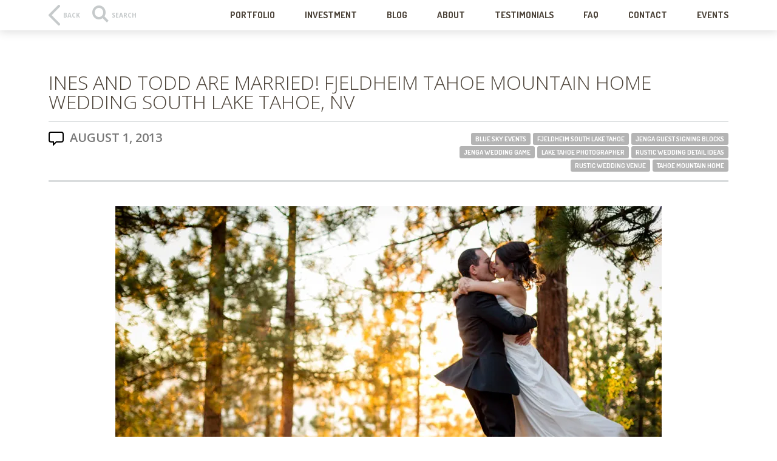

--- FILE ---
content_type: text/html; charset=UTF-8
request_url: http://ericasistinphoto.com/2013/08/ines-and-todd-are-married-fjeldheim-south-lake-tahoe-nv/
body_size: 16131
content:
<!DOCTYPE html>
<html lang="en-US" prefix="og: http://ogp.me/ns#">
<head>
	<meta charset="UTF-8">
	<meta name="viewport" content="width=device-width, initial-scale=1">
	<link rel="pingback" href="http://ericasistinphoto.com/xmlrpc.php">
	<title>Fjeldheim Tahoe Mountain Home Wedding South Lake Tahoe NV</title>
<meta name='robots' content='max-image-preview:large' />
	<style>img:is([sizes="auto" i], [sizes^="auto," i]) { contain-intrinsic-size: 3000px 1500px }</style>
	
<!-- This site is optimized with the Yoast SEO plugin v9.7 - https://yoast.com/wordpress/plugins/seo/ -->
<meta name="description" content="Fjeldheim Tahoe Mountain Home Wedding South Lake Tahoe NV. Wedding Photogaphy by Eric Asistin. Lake Tahoe wedding photographer CA NV."/>
<link rel="canonical" href="http://ericasistinphoto.com/2013/08/ines-and-todd-are-married-fjeldheim-south-lake-tahoe-nv/" />
<link rel="publisher" href="https://www.google.com/+EricAsistinPhotographyReno"/>
<meta property="og:locale" content="en_US" />
<meta property="og:type" content="article" />
<meta property="og:title" content="Fjeldheim Tahoe Mountain Home Wedding South Lake Tahoe NV" />
<meta property="og:description" content="Fjeldheim Tahoe Mountain Home Wedding South Lake Tahoe NV. Wedding Photogaphy by Eric Asistin. Lake Tahoe wedding photographer CA NV." />
<meta property="og:url" content="http://ericasistinphoto.com/2013/08/ines-and-todd-are-married-fjeldheim-south-lake-tahoe-nv/" />
<meta property="og:site_name" content="Eric Asistin Photography" />
<meta property="article:publisher" content="https://www.facebook.com/ericasistin" />
<meta property="article:tag" content="Blue Sky Events" />
<meta property="article:tag" content="Fjeldheim South Lake Tahoe" />
<meta property="article:tag" content="Jenga guest signing blocks" />
<meta property="article:tag" content="jenga wedding game" />
<meta property="article:tag" content="Lake Tahoe Photographer" />
<meta property="article:tag" content="Rustic wedding detail ideas" />
<meta property="article:tag" content="Rustic Wedding Venue" />
<meta property="article:tag" content="Tahoe Mountain Home" />
<meta property="article:section" content="Weddings" />
<meta property="article:published_time" content="2013-08-01T15:03:15-07:00" />
<meta property="article:modified_time" content="2014-06-26T18:28:11-07:00" />
<meta property="og:updated_time" content="2014-06-26T18:28:11-07:00" />
<meta property="og:image" content="https://i2.wp.com/ericasistinphoto.com/wp-content/uploads/2013/08/Fjeldheim-Tahoe-Mountain-Home-Weddings-by-Eric-Asistin-Photography-371.jpg?fit=900%2C600" />
<meta property="og:image:secure_url" content="https://i2.wp.com/ericasistinphoto.com/wp-content/uploads/2013/08/Fjeldheim-Tahoe-Mountain-Home-Weddings-by-Eric-Asistin-Photography-371.jpg?fit=900%2C600" />
<meta property="og:image:width" content="900" />
<meta property="og:image:height" content="600" />
<!-- / Yoast SEO plugin. -->

<link rel='dns-prefetch' href='//s0.wp.com' />
<link rel='dns-prefetch' href='//secure.gravatar.com' />
<link rel='dns-prefetch' href='//fonts.googleapis.com' />
<link rel="alternate" type="application/rss+xml" title="Eric Asistin Photography &raquo; Feed" href="http://ericasistinphoto.com/feed/" />
<link rel="alternate" type="application/rss+xml" title="Eric Asistin Photography &raquo; Comments Feed" href="http://ericasistinphoto.com/comments/feed/" />
<link rel="alternate" type="application/rss+xml" title="Eric Asistin Photography &raquo; Ines and Todd are Married!  Fjeldheim Tahoe Mountain Home Wedding South Lake Tahoe, NV Comments Feed" href="http://ericasistinphoto.com/2013/08/ines-and-todd-are-married-fjeldheim-south-lake-tahoe-nv/feed/" />
<script type="text/javascript">
/* <![CDATA[ */
window._wpemojiSettings = {"baseUrl":"https:\/\/s.w.org\/images\/core\/emoji\/16.0.1\/72x72\/","ext":".png","svgUrl":"https:\/\/s.w.org\/images\/core\/emoji\/16.0.1\/svg\/","svgExt":".svg","source":{"concatemoji":"http:\/\/ericasistinphoto.com\/wp-includes\/js\/wp-emoji-release.min.js?ver=6.8.3"}};
/*! This file is auto-generated */
!function(s,n){var o,i,e;function c(e){try{var t={supportTests:e,timestamp:(new Date).valueOf()};sessionStorage.setItem(o,JSON.stringify(t))}catch(e){}}function p(e,t,n){e.clearRect(0,0,e.canvas.width,e.canvas.height),e.fillText(t,0,0);var t=new Uint32Array(e.getImageData(0,0,e.canvas.width,e.canvas.height).data),a=(e.clearRect(0,0,e.canvas.width,e.canvas.height),e.fillText(n,0,0),new Uint32Array(e.getImageData(0,0,e.canvas.width,e.canvas.height).data));return t.every(function(e,t){return e===a[t]})}function u(e,t){e.clearRect(0,0,e.canvas.width,e.canvas.height),e.fillText(t,0,0);for(var n=e.getImageData(16,16,1,1),a=0;a<n.data.length;a++)if(0!==n.data[a])return!1;return!0}function f(e,t,n,a){switch(t){case"flag":return n(e,"\ud83c\udff3\ufe0f\u200d\u26a7\ufe0f","\ud83c\udff3\ufe0f\u200b\u26a7\ufe0f")?!1:!n(e,"\ud83c\udde8\ud83c\uddf6","\ud83c\udde8\u200b\ud83c\uddf6")&&!n(e,"\ud83c\udff4\udb40\udc67\udb40\udc62\udb40\udc65\udb40\udc6e\udb40\udc67\udb40\udc7f","\ud83c\udff4\u200b\udb40\udc67\u200b\udb40\udc62\u200b\udb40\udc65\u200b\udb40\udc6e\u200b\udb40\udc67\u200b\udb40\udc7f");case"emoji":return!a(e,"\ud83e\udedf")}return!1}function g(e,t,n,a){var r="undefined"!=typeof WorkerGlobalScope&&self instanceof WorkerGlobalScope?new OffscreenCanvas(300,150):s.createElement("canvas"),o=r.getContext("2d",{willReadFrequently:!0}),i=(o.textBaseline="top",o.font="600 32px Arial",{});return e.forEach(function(e){i[e]=t(o,e,n,a)}),i}function t(e){var t=s.createElement("script");t.src=e,t.defer=!0,s.head.appendChild(t)}"undefined"!=typeof Promise&&(o="wpEmojiSettingsSupports",i=["flag","emoji"],n.supports={everything:!0,everythingExceptFlag:!0},e=new Promise(function(e){s.addEventListener("DOMContentLoaded",e,{once:!0})}),new Promise(function(t){var n=function(){try{var e=JSON.parse(sessionStorage.getItem(o));if("object"==typeof e&&"number"==typeof e.timestamp&&(new Date).valueOf()<e.timestamp+604800&&"object"==typeof e.supportTests)return e.supportTests}catch(e){}return null}();if(!n){if("undefined"!=typeof Worker&&"undefined"!=typeof OffscreenCanvas&&"undefined"!=typeof URL&&URL.createObjectURL&&"undefined"!=typeof Blob)try{var e="postMessage("+g.toString()+"("+[JSON.stringify(i),f.toString(),p.toString(),u.toString()].join(",")+"));",a=new Blob([e],{type:"text/javascript"}),r=new Worker(URL.createObjectURL(a),{name:"wpTestEmojiSupports"});return void(r.onmessage=function(e){c(n=e.data),r.terminate(),t(n)})}catch(e){}c(n=g(i,f,p,u))}t(n)}).then(function(e){for(var t in e)n.supports[t]=e[t],n.supports.everything=n.supports.everything&&n.supports[t],"flag"!==t&&(n.supports.everythingExceptFlag=n.supports.everythingExceptFlag&&n.supports[t]);n.supports.everythingExceptFlag=n.supports.everythingExceptFlag&&!n.supports.flag,n.DOMReady=!1,n.readyCallback=function(){n.DOMReady=!0}}).then(function(){return e}).then(function(){var e;n.supports.everything||(n.readyCallback(),(e=n.source||{}).concatemoji?t(e.concatemoji):e.wpemoji&&e.twemoji&&(t(e.twemoji),t(e.wpemoji)))}))}((window,document),window._wpemojiSettings);
/* ]]> */
</script>
<link rel='stylesheet' id='pibfi_pinterest_style-css' href='http://ericasistinphoto.com/wp-content/plugins/pinterest-pin-it-button-for-images/ppibfi_pinterest.css?ver=6.8.3' type='text/css' media='all' />
<style id='wp-emoji-styles-inline-css' type='text/css'>

	img.wp-smiley, img.emoji {
		display: inline !important;
		border: none !important;
		box-shadow: none !important;
		height: 1em !important;
		width: 1em !important;
		margin: 0 0.07em !important;
		vertical-align: -0.1em !important;
		background: none !important;
		padding: 0 !important;
	}
</style>
<link rel='stylesheet' id='wp-block-library-css' href='http://ericasistinphoto.com/wp-includes/css/dist/block-library/style.min.css?ver=6.8.3' type='text/css' media='all' />
<style id='classic-theme-styles-inline-css' type='text/css'>
/*! This file is auto-generated */
.wp-block-button__link{color:#fff;background-color:#32373c;border-radius:9999px;box-shadow:none;text-decoration:none;padding:calc(.667em + 2px) calc(1.333em + 2px);font-size:1.125em}.wp-block-file__button{background:#32373c;color:#fff;text-decoration:none}
</style>
<style id='global-styles-inline-css' type='text/css'>
:root{--wp--preset--aspect-ratio--square: 1;--wp--preset--aspect-ratio--4-3: 4/3;--wp--preset--aspect-ratio--3-4: 3/4;--wp--preset--aspect-ratio--3-2: 3/2;--wp--preset--aspect-ratio--2-3: 2/3;--wp--preset--aspect-ratio--16-9: 16/9;--wp--preset--aspect-ratio--9-16: 9/16;--wp--preset--color--black: #000000;--wp--preset--color--cyan-bluish-gray: #abb8c3;--wp--preset--color--white: #ffffff;--wp--preset--color--pale-pink: #f78da7;--wp--preset--color--vivid-red: #cf2e2e;--wp--preset--color--luminous-vivid-orange: #ff6900;--wp--preset--color--luminous-vivid-amber: #fcb900;--wp--preset--color--light-green-cyan: #7bdcb5;--wp--preset--color--vivid-green-cyan: #00d084;--wp--preset--color--pale-cyan-blue: #8ed1fc;--wp--preset--color--vivid-cyan-blue: #0693e3;--wp--preset--color--vivid-purple: #9b51e0;--wp--preset--gradient--vivid-cyan-blue-to-vivid-purple: linear-gradient(135deg,rgba(6,147,227,1) 0%,rgb(155,81,224) 100%);--wp--preset--gradient--light-green-cyan-to-vivid-green-cyan: linear-gradient(135deg,rgb(122,220,180) 0%,rgb(0,208,130) 100%);--wp--preset--gradient--luminous-vivid-amber-to-luminous-vivid-orange: linear-gradient(135deg,rgba(252,185,0,1) 0%,rgba(255,105,0,1) 100%);--wp--preset--gradient--luminous-vivid-orange-to-vivid-red: linear-gradient(135deg,rgba(255,105,0,1) 0%,rgb(207,46,46) 100%);--wp--preset--gradient--very-light-gray-to-cyan-bluish-gray: linear-gradient(135deg,rgb(238,238,238) 0%,rgb(169,184,195) 100%);--wp--preset--gradient--cool-to-warm-spectrum: linear-gradient(135deg,rgb(74,234,220) 0%,rgb(151,120,209) 20%,rgb(207,42,186) 40%,rgb(238,44,130) 60%,rgb(251,105,98) 80%,rgb(254,248,76) 100%);--wp--preset--gradient--blush-light-purple: linear-gradient(135deg,rgb(255,206,236) 0%,rgb(152,150,240) 100%);--wp--preset--gradient--blush-bordeaux: linear-gradient(135deg,rgb(254,205,165) 0%,rgb(254,45,45) 50%,rgb(107,0,62) 100%);--wp--preset--gradient--luminous-dusk: linear-gradient(135deg,rgb(255,203,112) 0%,rgb(199,81,192) 50%,rgb(65,88,208) 100%);--wp--preset--gradient--pale-ocean: linear-gradient(135deg,rgb(255,245,203) 0%,rgb(182,227,212) 50%,rgb(51,167,181) 100%);--wp--preset--gradient--electric-grass: linear-gradient(135deg,rgb(202,248,128) 0%,rgb(113,206,126) 100%);--wp--preset--gradient--midnight: linear-gradient(135deg,rgb(2,3,129) 0%,rgb(40,116,252) 100%);--wp--preset--font-size--small: 13px;--wp--preset--font-size--medium: 20px;--wp--preset--font-size--large: 36px;--wp--preset--font-size--x-large: 42px;--wp--preset--spacing--20: 0.44rem;--wp--preset--spacing--30: 0.67rem;--wp--preset--spacing--40: 1rem;--wp--preset--spacing--50: 1.5rem;--wp--preset--spacing--60: 2.25rem;--wp--preset--spacing--70: 3.38rem;--wp--preset--spacing--80: 5.06rem;--wp--preset--shadow--natural: 6px 6px 9px rgba(0, 0, 0, 0.2);--wp--preset--shadow--deep: 12px 12px 50px rgba(0, 0, 0, 0.4);--wp--preset--shadow--sharp: 6px 6px 0px rgba(0, 0, 0, 0.2);--wp--preset--shadow--outlined: 6px 6px 0px -3px rgba(255, 255, 255, 1), 6px 6px rgba(0, 0, 0, 1);--wp--preset--shadow--crisp: 6px 6px 0px rgba(0, 0, 0, 1);}:where(.is-layout-flex){gap: 0.5em;}:where(.is-layout-grid){gap: 0.5em;}body .is-layout-flex{display: flex;}.is-layout-flex{flex-wrap: wrap;align-items: center;}.is-layout-flex > :is(*, div){margin: 0;}body .is-layout-grid{display: grid;}.is-layout-grid > :is(*, div){margin: 0;}:where(.wp-block-columns.is-layout-flex){gap: 2em;}:where(.wp-block-columns.is-layout-grid){gap: 2em;}:where(.wp-block-post-template.is-layout-flex){gap: 1.25em;}:where(.wp-block-post-template.is-layout-grid){gap: 1.25em;}.has-black-color{color: var(--wp--preset--color--black) !important;}.has-cyan-bluish-gray-color{color: var(--wp--preset--color--cyan-bluish-gray) !important;}.has-white-color{color: var(--wp--preset--color--white) !important;}.has-pale-pink-color{color: var(--wp--preset--color--pale-pink) !important;}.has-vivid-red-color{color: var(--wp--preset--color--vivid-red) !important;}.has-luminous-vivid-orange-color{color: var(--wp--preset--color--luminous-vivid-orange) !important;}.has-luminous-vivid-amber-color{color: var(--wp--preset--color--luminous-vivid-amber) !important;}.has-light-green-cyan-color{color: var(--wp--preset--color--light-green-cyan) !important;}.has-vivid-green-cyan-color{color: var(--wp--preset--color--vivid-green-cyan) !important;}.has-pale-cyan-blue-color{color: var(--wp--preset--color--pale-cyan-blue) !important;}.has-vivid-cyan-blue-color{color: var(--wp--preset--color--vivid-cyan-blue) !important;}.has-vivid-purple-color{color: var(--wp--preset--color--vivid-purple) !important;}.has-black-background-color{background-color: var(--wp--preset--color--black) !important;}.has-cyan-bluish-gray-background-color{background-color: var(--wp--preset--color--cyan-bluish-gray) !important;}.has-white-background-color{background-color: var(--wp--preset--color--white) !important;}.has-pale-pink-background-color{background-color: var(--wp--preset--color--pale-pink) !important;}.has-vivid-red-background-color{background-color: var(--wp--preset--color--vivid-red) !important;}.has-luminous-vivid-orange-background-color{background-color: var(--wp--preset--color--luminous-vivid-orange) !important;}.has-luminous-vivid-amber-background-color{background-color: var(--wp--preset--color--luminous-vivid-amber) !important;}.has-light-green-cyan-background-color{background-color: var(--wp--preset--color--light-green-cyan) !important;}.has-vivid-green-cyan-background-color{background-color: var(--wp--preset--color--vivid-green-cyan) !important;}.has-pale-cyan-blue-background-color{background-color: var(--wp--preset--color--pale-cyan-blue) !important;}.has-vivid-cyan-blue-background-color{background-color: var(--wp--preset--color--vivid-cyan-blue) !important;}.has-vivid-purple-background-color{background-color: var(--wp--preset--color--vivid-purple) !important;}.has-black-border-color{border-color: var(--wp--preset--color--black) !important;}.has-cyan-bluish-gray-border-color{border-color: var(--wp--preset--color--cyan-bluish-gray) !important;}.has-white-border-color{border-color: var(--wp--preset--color--white) !important;}.has-pale-pink-border-color{border-color: var(--wp--preset--color--pale-pink) !important;}.has-vivid-red-border-color{border-color: var(--wp--preset--color--vivid-red) !important;}.has-luminous-vivid-orange-border-color{border-color: var(--wp--preset--color--luminous-vivid-orange) !important;}.has-luminous-vivid-amber-border-color{border-color: var(--wp--preset--color--luminous-vivid-amber) !important;}.has-light-green-cyan-border-color{border-color: var(--wp--preset--color--light-green-cyan) !important;}.has-vivid-green-cyan-border-color{border-color: var(--wp--preset--color--vivid-green-cyan) !important;}.has-pale-cyan-blue-border-color{border-color: var(--wp--preset--color--pale-cyan-blue) !important;}.has-vivid-cyan-blue-border-color{border-color: var(--wp--preset--color--vivid-cyan-blue) !important;}.has-vivid-purple-border-color{border-color: var(--wp--preset--color--vivid-purple) !important;}.has-vivid-cyan-blue-to-vivid-purple-gradient-background{background: var(--wp--preset--gradient--vivid-cyan-blue-to-vivid-purple) !important;}.has-light-green-cyan-to-vivid-green-cyan-gradient-background{background: var(--wp--preset--gradient--light-green-cyan-to-vivid-green-cyan) !important;}.has-luminous-vivid-amber-to-luminous-vivid-orange-gradient-background{background: var(--wp--preset--gradient--luminous-vivid-amber-to-luminous-vivid-orange) !important;}.has-luminous-vivid-orange-to-vivid-red-gradient-background{background: var(--wp--preset--gradient--luminous-vivid-orange-to-vivid-red) !important;}.has-very-light-gray-to-cyan-bluish-gray-gradient-background{background: var(--wp--preset--gradient--very-light-gray-to-cyan-bluish-gray) !important;}.has-cool-to-warm-spectrum-gradient-background{background: var(--wp--preset--gradient--cool-to-warm-spectrum) !important;}.has-blush-light-purple-gradient-background{background: var(--wp--preset--gradient--blush-light-purple) !important;}.has-blush-bordeaux-gradient-background{background: var(--wp--preset--gradient--blush-bordeaux) !important;}.has-luminous-dusk-gradient-background{background: var(--wp--preset--gradient--luminous-dusk) !important;}.has-pale-ocean-gradient-background{background: var(--wp--preset--gradient--pale-ocean) !important;}.has-electric-grass-gradient-background{background: var(--wp--preset--gradient--electric-grass) !important;}.has-midnight-gradient-background{background: var(--wp--preset--gradient--midnight) !important;}.has-small-font-size{font-size: var(--wp--preset--font-size--small) !important;}.has-medium-font-size{font-size: var(--wp--preset--font-size--medium) !important;}.has-large-font-size{font-size: var(--wp--preset--font-size--large) !important;}.has-x-large-font-size{font-size: var(--wp--preset--font-size--x-large) !important;}
:where(.wp-block-post-template.is-layout-flex){gap: 1.25em;}:where(.wp-block-post-template.is-layout-grid){gap: 1.25em;}
:where(.wp-block-columns.is-layout-flex){gap: 2em;}:where(.wp-block-columns.is-layout-grid){gap: 2em;}
:root :where(.wp-block-pullquote){font-size: 1.5em;line-height: 1.6;}
</style>
<link rel='stylesheet' id='rs-plugin-settings-css' href='http://ericasistinphoto.com/wp-content/plugins/revslider/public/assets/css/settings.css?ver=5.4.8.3' type='text/css' media='all' />
<style id='rs-plugin-settings-inline-css' type='text/css'>
#rs-demo-id {}
</style>
<link rel='stylesheet' id='owl-carousel-css' href='http://ericasistinphoto.com/wp-content/themes/daisho-2015/css/owl.carousel.css?ver=6.8.3' type='text/css' media='all' />
<link rel='stylesheet' id='jquery-magnific-popup-css' href='http://ericasistinphoto.com/wp-content/themes/daisho-2015/css/magnific-popup.css?ver=6.8.3' type='text/css' media='all' />
<link rel='stylesheet' id='flow-google-fonts-css' href='//fonts.googleapis.com/css?family=Dosis:400,700|Open+Sans:300,300italic,400,400italic,600,600italic,700,700italic,800|Lato:300,400&#038;subset=latin,latin-ext' type='text/css' media='all' />
<link rel='stylesheet' id='flow-content-slider-css' href='http://ericasistinphoto.com/wp-content/themes/daisho-2015/css/content-slider.css?ver=6.8.3' type='text/css' media='all' />
<style id='flow-content-slider-inline-css' type='text/css'>
	.cb-title a:hover { color: #cccc9a; }
	.cb-image:hover + .cb-title { color: #cccc9a; }
	.cb-image-link:hover + .cb-title { color: #cccc9a; }
	.cb-image-link:hover + .cb-title .cb-title-link { color: #cccc9a; }
</style>
<link rel='stylesheet' id='flow-style-css' href='http://ericasistinphoto.com/wp-content/themes/daisho-2015/style.css?ver=6.8.3' type='text/css' media='all' />
<style id='flow-style-inline-css' type='text/css'>
	/* Color Scheme */
	a { color: #cccc9a; }
	a:hover { color: #cccc9a; }

	button:hover, button:focus, input[type="submit"]:hover,
	input[type="button"]:hover, input[type="reset"]:hover,
	input[type="submit"]:focus, input[type="button"]:focus,
	input[type="reset"]:focus { background-color: #cccc9a; }
	.post-password-required input[type="submit"]:hover { color: #cccc9a; }
	
	.site-title:hover { color: #cccc9a; }

	.menu-item[class^="modernpicrograms-icon-"].has-submenu:hover > a:before,
	.menu-item[class*=" modernpicrograms-icon-"].has-submenu:hover > a:before { color: #cccc9a; }
	.nav-menu li:hover > a,
	.nav-menu li a:hover { color: #cccc9a; }
	.nav-menu > .has-submenu:hover > a,
	.nav-menu > .has-submenu > a:hover { background-color: #cccc9a; }
	.nav-menu .menu-item[class^="modernpicrograms-icon-"] > a:before:hover,
	.menu-item[class*=" modernpicrograms-icon-"] > a:before:hover,
	.nav-menu .menu-item[class^="modernpicrograms-icon-"]:hover > a:before,
	.menu-item[class*=" modernpicrograms-icon-"]:hover > a:before { color: #cccc9a; }
	.nav-menu .menu-item[class^="modernpicrograms-icon-"] > a:before:hover,
	.menu-item[class*=" modernpicrograms-icon-"] > a:before:hover,
	.nav-menu .menu-item[class^="modernpicrograms-icon-"]:hover > a:before,
	.menu-item[class*=" modernpicrograms-icon-"]:hover > a:before { color: #cccc9a; }
	.nav-menu > .current_page_item > a,
	.nav-menu > .current-menu-item > a { color: #cccc9a; }
	
	.entry-title a:hover { color: #cccc9a; }

	.blog-comments-wrapper:hover .blog-comments-icon-shape path { fill: #cccc9a; }
	.blog-comments-wrapper:hover .blog-comments-icon-shape path { stroke: #cccc9a; }
	.blog-comments-wrapper.blog-comments-wrapper-zero:hover .blog-comments-icon-shape path { stroke: #cccc9a; }
	.blog-comments-value a { color: #fff; }

	.attachment .single-meta .full-size-link a:hover { color: #cccc9a; }
	.attachment .single-meta .parent-post-link a:hover { color: #cccc9a; }
	.attachment .single-meta .edit-link a:hover { color: #cccc9a; }

	.paging-navigation .nav-previous a:hover,
	.paging-navigation .nav-previous a:hover:before { color: #cccc9a; }
	.paging-navigation .nav-next a:hover,
	.paging-navigation .nav-next a:hover:before { color: #cccc9a; }
	.post-navigation .nav-links a:hover,
	.post-navigation .nav-links a:hover:before { color: #cccc9a; }
	.image-navigation .nav-links a:hover,
	.image-navigation .previous-image:hover:before,
	.image-navigation .next-image:hover:before { color: #cccc9a; }

	.comments-title a:hover,
	.image-navigation .next-image:hover:before { color: #cccc9a; }
	.comment-author .fn a:hover { color: #cccc9a; }
	.comment-navigation .nav-next a:hover:after { color: #cccc9a; }
	#cancel-comment-reply-link:hover:before { color: #cccc9a; }
	.form-submit  input[type="submit"]:hover { color: #cccc9a; }

	.homepage-read-more:hover { color: #cccc9a; }

	.rbp-header a { background-color: #cccc9a; }
	.rbp-entry .rbp-title:hover { color: #cccc9a; }
	.rpp-header a { background-color: #cccc9a; }

	input.wpcf7-submit:hover { color: #cccc9a !important; }

	.widget a:hover { color: #cccc9a; }
	.widget_pages ul li a:before { color: #cccc9a; }
	.widget_categories .current-cat > a { color: #cccc9a; }
	.widget_tag_cloud a:hover { color: #cccc9a; }
	.widget_archive ul li a:before,
	.widget_categories ul li a:before,
	.widget_links ul li a:before,
	.widget_meta ul li a:before,
	.widget_nav_menu ul li a:before,
	.widget_recent_comments ul li:before,
	.widget_recent_entries ul li a:before,
	.widget_rss ul li a:before,
	.widget_pages ul li a:before { color: #cccc9a; }

	.site-footer .footer-social-icons a:hover { color: #cccc9a; }
	.site-footer .footer-fa a:hover { color: #cccc9a; }
</style>
<link rel='stylesheet' id='flow-fonts-css' href='http://ericasistinphoto.com/wp-content/themes/daisho-2015/css/fonts.css?ver=6.8.3' type='text/css' media='all' />
<link rel='stylesheet' id='fontawesome-css' href='http://ericasistinphoto.com/wp-content/themes/daisho-2015/css/fontawesome/font-awesome.css?ver=6.8.3' type='text/css' media='all' />
<link rel='stylesheet' id='flex-css-css' href='http://ericasistinphoto.com/wp-content/themes/daisho-2015/css/flexslider.css?ver=6.8.3' type='text/css' media='all' />
<link rel='stylesheet' id='flow-portfolio-style-css' href='http://ericasistinphoto.com/wp-content/themes/daisho-2015/css/portfolio.css?ver=6.8.3' type='text/css' media='all' />
<style id='flow-portfolio-style-inline-css' type='text/css'>
	#options li a:hover { background-color: #cccc9a; }
	#options li a.selected { background-color: #cccc9a; }
	@media (max-width: 767px){
		.portfolio-arrowleft:hover,
		.portfolio-arrowright:hover { color: #cccc9a; }
		.portfolio-arrowleft:hover:before,
		.portfolio-arrowright:hover:before { color: #cccc9a; }
	}
</style>
<link rel='stylesheet' id='ns-isotope-css' href='http://ericasistinphoto.com/wp-content/themes/daisho-2015/css/ns-isotope.css?ver=6.8.3' type='text/css' media='all' />
<style id='ns-isotope-inline-css' type='text/css'>
	.ns-filter-category li a:hover { background-color: #cccc9a; }
	.ns-filter-category li a.selected { background-color: #cccc9a; }
</style>
<link rel='stylesheet' id='social-logos-css' href='http://ericasistinphoto.com/wp-content/plugins/jetpack/_inc/social-logos/social-logos.min.css?ver=1' type='text/css' media='all' />
<link rel='stylesheet' id='jetpack_css-css' href='http://ericasistinphoto.com/wp-content/plugins/jetpack/css/jetpack.css?ver=7.0.4' type='text/css' media='all' />
<link rel='stylesheet' id='colorbox-css' href='http://ericasistinphoto.com/wp-content/plugins/lightbox-gallery/colorbox/example1/colorbox.css?ver=6.8.3' type='text/css' media='all' />
<script type="text/javascript">
// <![CDATA[
var colorbox_settings = {};
// ]]>
</script>
<script type="text/javascript" src="http://ericasistinphoto.com/wp-includes/js/jquery/jquery.min.js?ver=3.7.1" id="jquery-core-js"></script>
<script type="text/javascript" src="http://ericasistinphoto.com/wp-includes/js/jquery/jquery-migrate.min.js?ver=3.4.1" id="jquery-migrate-js"></script>
<script type="text/javascript" src="http://ericasistinphoto.com/wp-content/plugins/pinterest-pin-it-button-for-images/ppibfi_pinterest.js?ver=6.8.3" id="pibfi_pinterest-js"></script>
<script type="text/javascript" id="jetpack_related-posts-js-extra">
/* <![CDATA[ */
var related_posts_js_options = {"post_heading":"h4"};
/* ]]> */
</script>
<script type="text/javascript" src="http://ericasistinphoto.com/wp-content/plugins/jetpack/_inc/build/related-posts/related-posts.min.js?ver=20181228" id="jetpack_related-posts-js"></script>
<script type="text/javascript" id="nrci_methods-js-extra">
/* <![CDATA[ */
var nrci_opts = {"gesture":"Y","drag":"Y","touch":"Y","admin":"Y"};
/* ]]> */
</script>
<script type="text/javascript" src="http://ericasistinphoto.com/wp-content/plugins/no-right-click-images-plugin/no-right-click-images.js" id="nrci_methods-js"></script>
<script type="text/javascript" src="http://ericasistinphoto.com/wp-content/plugins/revslider/public/assets/js/jquery.themepunch.tools.min.js?ver=5.4.8.3" id="tp-tools-js"></script>
<script type="text/javascript" src="http://ericasistinphoto.com/wp-content/plugins/revslider/public/assets/js/jquery.themepunch.revolution.min.js?ver=5.4.8.3" id="revmin-js"></script>
<script type="text/javascript" src="http://ericasistinphoto.com/wp-content/themes/daisho-2015/js/jquery.magnific-popup.js?ver=1" id="jquery-magnific-popup-js"></script>
<script type="text/javascript" src="http://ericasistinphoto.com/wp-content/plugins/lightbox-gallery/js/jquery.colorbox.js?ver=6.8.3" id="colorbox-js"></script>
<script type="text/javascript" src="http://ericasistinphoto.com/wp-content/plugins/lightbox-gallery/js/jquery.tooltip.js?ver=6.8.3" id="tooltip-js"></script>
<script type="text/javascript" src="http://ericasistinphoto.com/wp-content/plugins/lightbox-gallery/lightbox-gallery.js?ver=6.8.3" id="lightbox-gallery-js"></script>
<link rel="https://api.w.org/" href="http://ericasistinphoto.com/wp-json/" /><link rel="alternate" title="JSON" type="application/json" href="http://ericasistinphoto.com/wp-json/wp/v2/posts/6517" /><link rel="EditURI" type="application/rsd+xml" title="RSD" href="http://ericasistinphoto.com/xmlrpc.php?rsd" />
<link rel='shortlink' href='https://wp.me/p3nTCH-1H7' />
<link rel="alternate" title="oEmbed (JSON)" type="application/json+oembed" href="http://ericasistinphoto.com/wp-json/oembed/1.0/embed?url=http%3A%2F%2Fericasistinphoto.com%2F2013%2F08%2Fines-and-todd-are-married-fjeldheim-south-lake-tahoe-nv%2F" />
<link rel="alternate" title="oEmbed (XML)" type="text/xml+oembed" href="http://ericasistinphoto.com/wp-json/oembed/1.0/embed?url=http%3A%2F%2Fericasistinphoto.com%2F2013%2F08%2Fines-and-todd-are-married-fjeldheim-south-lake-tahoe-nv%2F&#038;format=xml" />
<link rel="canonical" href="http://ericasistinphoto.com/2013/08/ines-and-todd-are-married-fjeldheim-south-lake-tahoe-nv/"/>

<link rel="stylesheet" type="text/css" href="http://ericasistinphoto.com/wp-content/plugins/lightbox-gallery/lightbox-gallery.css" />

<link rel='dns-prefetch' href='//v0.wordpress.com'/>
<link rel='dns-prefetch' href='//i0.wp.com'/>
<link rel='dns-prefetch' href='//i1.wp.com'/>
<link rel='dns-prefetch' href='//i2.wp.com'/>
<style type='text/css'>img#wpstats{display:none}</style><style type="text/css" id="flow-custom-background-css"></style><meta name="generator" content="Powered by Visual Composer - drag and drop page builder for WordPress."/>
<!--[if lte IE 9]><link rel="stylesheet" type="text/css" href="http://ericasistinphoto.com/wp-content/plugins/js_composer/assets/css/vc_lte_ie9.css" media="screen"><![endif]--><!--[if IE  8]><link rel="stylesheet" type="text/css" href="http://ericasistinphoto.com/wp-content/plugins/js_composer/assets/css/vc-ie8.css" media="screen"><![endif]--><meta name="generator" content="Powered by Slider Revolution 5.4.8.3 - responsive, Mobile-Friendly Slider Plugin for WordPress with comfortable drag and drop interface." />
<script type="text/javascript">function setREVStartSize(e){									
						try{ e.c=jQuery(e.c);var i=jQuery(window).width(),t=9999,r=0,n=0,l=0,f=0,s=0,h=0;
							if(e.responsiveLevels&&(jQuery.each(e.responsiveLevels,function(e,f){f>i&&(t=r=f,l=e),i>f&&f>r&&(r=f,n=e)}),t>r&&(l=n)),f=e.gridheight[l]||e.gridheight[0]||e.gridheight,s=e.gridwidth[l]||e.gridwidth[0]||e.gridwidth,h=i/s,h=h>1?1:h,f=Math.round(h*f),"fullscreen"==e.sliderLayout){var u=(e.c.width(),jQuery(window).height());if(void 0!=e.fullScreenOffsetContainer){var c=e.fullScreenOffsetContainer.split(",");if (c) jQuery.each(c,function(e,i){u=jQuery(i).length>0?u-jQuery(i).outerHeight(!0):u}),e.fullScreenOffset.split("%").length>1&&void 0!=e.fullScreenOffset&&e.fullScreenOffset.length>0?u-=jQuery(window).height()*parseInt(e.fullScreenOffset,0)/100:void 0!=e.fullScreenOffset&&e.fullScreenOffset.length>0&&(u-=parseInt(e.fullScreenOffset,0))}f=u}else void 0!=e.minHeight&&f<e.minHeight&&(f=e.minHeight);e.c.closest(".rev_slider_wrapper").css({height:f})					
						}catch(d){console.log("Failure at Presize of Slider:"+d)}						
					};</script>
			<style type="text/css" id="wp-custom-css">
				/*
Welcome to Custom CSS!

To learn how this works, see http://wp.me/PEmnE-Bt
*/
.project-title {
	font: 300 500%/.75 "Open Sans", sans-serif;
	color: #4c4339;
}

.nav-menu li a, #options li a, .page-title {
	color: #4c4339;
}

.page-title {
	font: 300 200%/1 "Open Sans", sans-serif;
}

.entry-title a {
	font: 300 100%/1 "Open Sans", sans-serif;
}

.gform_wrapper .top_label .gfield_label, h5 {
	font-weight: 300;
}			</style>
		<noscript><style> .wpb_animate_when_almost_visible { opacity: 1; }</style></noscript></head>

<body class="wp-singular post-template-default single single-post postid-6517 single-format-standard wp-theme-daisho-2015 sidebar-active compact-header wpb-js-composer js-comp-ver-4.7.4 vc_responsive">
	<header id="header" class="site-header" role="banner">
		<div class="site-header-inner">
			<div class="logo">
				<div class="logo-inner">
					<a class="home-link" href="http://ericasistinphoto.com/" title="Eric Asistin Photography" rel="home">
													<img class="site-logo" src="http://ericasistinphoto.com/wp-content/uploads/2013/04/100X100-bug.png" alt="Eric Asistin Photography" />
												<h1 class="site-title">Eric Asistin Photography</h1>
						<h2 class="site-description">Santa Cruz Wedding Photographer serving Santa Cruz, Monterey Bay, Lake Tahoe and beyond. Lifestyle Weddings, Portraits, Engagements, Events, Photo Booth</h2>
					</a>
				</div>
			</div>
						<nav class="site-navigation" role="navigation">
				<h3 class="menu-toggle">Menu</h3>
				<div class="menu-main-menu-container"><ul id="menu-main-menu" class="nav-menu"><li id="menu-item-3617" class="menu-item menu-item-type-post_type menu-item-object-page menu-item-3617"><a href="http://ericasistinphoto.com/portfolio/">Portfolio</a></li>
<li id="menu-item-3609" class="menu-item menu-item-type-post_type menu-item-object-page menu-item-3609"><a href="http://ericasistinphoto.com/services/">Investment</a></li>
<li id="menu-item-3610" class="menu-item menu-item-type-post_type menu-item-object-page current_page_parent menu-item-3610"><a href="http://ericasistinphoto.com/blog/">Blog</a></li>
<li id="menu-item-3608" class="menu-item menu-item-type-post_type menu-item-object-page menu-item-3608"><a href="http://ericasistinphoto.com/about/">About</a></li>
<li id="menu-item-4878" class="menu-item menu-item-type-post_type menu-item-object-page menu-item-4878"><a href="http://ericasistinphoto.com/testimonials/">Testimonials</a></li>
<li id="menu-item-7144" class="menu-item menu-item-type-post_type menu-item-object-page menu-item-7144"><a href="http://ericasistinphoto.com/faq-frequently-asked-questions/">FAQ</a></li>
<li id="menu-item-3607" class="menu-item menu-item-type-post_type menu-item-object-page menu-item-3607"><a href="http://ericasistinphoto.com/contact/">Contact</a></li>
<li id="menu-item-7502" class="menu-item menu-item-type-custom menu-item-object-custom menu-item-7502"><a href="http://ericasistinphotography.shootproof.com/">Events</a></li>
</ul></div>			</nav>
		</div>
	</header>
	
	<nav class="compact-nav " role="navigation">
	<div class="inner">
		<a class="back back-link-external" href="http://ericasistinphoto.com/blog/">
			<div class="icon">
				 <svg version="1.1" class="compact-header-arrow-back-svg" xmlns="http://www.w3.org/2000/svg" xmlns:xlink="http://www.w3.org/1999/xlink" x="0px" y="0px" width="19.201px" height="34.2px" viewBox="0 0 19.201 34.2" enable-background="new 0 0 19.201 34.2" xml:space="preserve">
					<polyline fill="none" points="17.101,2.1 2.1,17.1 17.101,32.1 "/>
				</svg>
			</div>
			<div class="label">Back</div>
		</a>
		<div class="compact-search">
			<div class="label">Search</div>
		</div>
		<div class="compact-container"><ul id="menu-main-menu-1" class="nav-menu compact-menu"><li class="menu-item menu-item-type-post_type menu-item-object-page menu-item-3617"><a href="http://ericasistinphoto.com/portfolio/">Portfolio</a></li>
<li class="menu-item menu-item-type-post_type menu-item-object-page menu-item-3609"><a href="http://ericasistinphoto.com/services/">Investment</a></li>
<li class="menu-item menu-item-type-post_type menu-item-object-page current_page_parent menu-item-3610"><a href="http://ericasistinphoto.com/blog/">Blog</a></li>
<li class="menu-item menu-item-type-post_type menu-item-object-page menu-item-3608"><a href="http://ericasistinphoto.com/about/">About</a></li>
<li class="menu-item menu-item-type-post_type menu-item-object-page menu-item-4878"><a href="http://ericasistinphoto.com/testimonials/">Testimonials</a></li>
<li class="menu-item menu-item-type-post_type menu-item-object-page menu-item-7144"><a href="http://ericasistinphoto.com/faq-frequently-asked-questions/">FAQ</a></li>
<li class="menu-item menu-item-type-post_type menu-item-object-page menu-item-3607"><a href="http://ericasistinphoto.com/contact/">Contact</a></li>
<li class="menu-item menu-item-type-custom menu-item-object-custom menu-item-7502"><a href="http://ericasistinphotography.shootproof.com/">Events</a></li>
</ul></div>	</div>
</nav>

<div class="header-search">
	<form role="search" method="get" class="search-form" action="http://ericasistinphoto.com/">
				<label>
					<span class="screen-reader-text">Search for:</span>
					<input type="search" class="search-field" placeholder="Search &hellip;" value="" name="s" />
				</label>
				<input type="submit" class="search-submit" value="Search" />
			</form>	<div class="search-message">Press Enter to Search</div>
</div>
<header class="entry-header">
			<h1 class="page-title">Ines and Todd are Married!  Fjeldheim Tahoe Mountain Home Wedding South Lake Tahoe, NV</h1>
			
	<div class="single-meta clearfix">
		<div class="blog-comments-wrapper blog-comments-wrapper-zero">
			<div class="blog-comments-icon">
				<svg version="1.1" class="blog-comments-icon-shape" xmlns="http://www.w3.org/2000/svg" xmlns:xlink="http://www.w3.org/1999/xlink" x="0px" y="0px" width="25px" height="24.083px" viewBox="0 0 25 24.083" enable-background="new 0 0 25 24.083" xml:space="preserve"><g><path fill-rule="evenodd" clip-rule="evenodd" fill="none" d="M8.013,17H4c-2.072,0-3-1.507-3-3V4c0-1.822,1.178-3,3-3h17 c1.767,0,3,1.233,3,3v10c0,1.475-1.122,3-3,3h-8.265l-4.737,4.681L8.013,17z"/></g></svg>
														<div class="blog-comments-value"><a href="http://ericasistinphoto.com/2013/08/ines-and-todd-are-married-fjeldheim-south-lake-tahoe-nv/#respond">0</a></div>
							</div>
		</div>
		<div class="single-date">August 1, 2013</div>
					<div class="single-tags"> <a href="http://ericasistinphoto.com/tag/blue-sky-events/" rel="tag">Blue Sky Events</a> <a href="http://ericasistinphoto.com/tag/fjeldheim-south-lake-tahoe/" rel="tag">Fjeldheim South Lake Tahoe</a> <a href="http://ericasistinphoto.com/tag/jenga-guest-signing-blocks/" rel="tag">Jenga guest signing blocks</a> <a href="http://ericasistinphoto.com/tag/jenga-wedding-game/" rel="tag">jenga wedding game</a> <a href="http://ericasistinphoto.com/tag/lake-tahoe-photographer/" rel="tag">Lake Tahoe Photographer</a> <a href="http://ericasistinphoto.com/tag/rustic-wedding-detail-ideas/" rel="tag">Rustic wedding detail ideas</a> <a href="http://ericasistinphoto.com/tag/rustic-wedding-venue/" rel="tag">Rustic Wedding Venue</a> <a href="http://ericasistinphoto.com/tag/tahoe-mountain-home/" rel="tag">Tahoe Mountain Home</a></div>
			</div>
</header>

<div class="site-content clearfix" role="main">
	<div class="content-area">
					<article id="post-6517" class="entry-content post-6517 post type-post status-publish format-standard has-post-thumbnail hentry category-weddings tag-blue-sky-events tag-fjeldheim-south-lake-tahoe tag-jenga-guest-signing-blocks tag-jenga-wedding-game tag-lake-tahoe-photographer tag-rustic-wedding-detail-ideas tag-rustic-wedding-venue tag-tahoe-mountain-home">
				<figure id="attachment_6519" aria-describedby="caption-attachment-6519" style="width: 900px" class="wp-caption aligncenter"><a href="http://ericasistinphoto.com/wp-content/uploads/2013/08/Fjeldheim-Tahoe-Mountain-Home-Weddings-by-Eric-Asistin-Photography-371.jpg">
		<span class="pibfi_pinterest ">
		<img fetchpriority="high" decoding="async" class="size-full wp-image-6519 [ftmt_id]" alt="Spin the bride during golden hour, Ines &amp; Todd." src="https://i2.wp.com/ericasistinphoto.com/wp-content/uploads/2013/08/Fjeldheim-Tahoe-Mountain-Home-Weddings-by-Eric-Asistin-Photography-371.jpg?resize=900%2C600" width="900" height="600" srcset="https://i2.wp.com/ericasistinphoto.com/wp-content/uploads/2013/08/Fjeldheim-Tahoe-Mountain-Home-Weddings-by-Eric-Asistin-Photography-371.jpg?w=900 900w, https://i2.wp.com/ericasistinphoto.com/wp-content/uploads/2013/08/Fjeldheim-Tahoe-Mountain-Home-Weddings-by-Eric-Asistin-Photography-371.jpg?resize=150%2C100 150w, https://i2.wp.com/ericasistinphoto.com/wp-content/uploads/2013/08/Fjeldheim-Tahoe-Mountain-Home-Weddings-by-Eric-Asistin-Photography-371.jpg?resize=300%2C200 300w" sizes="(max-width: 900px) 100vw, 900px" data-recalc-dims="1" />
			<span class="xc_pin" onclick="pin_this(event, 'http://pinterest.com/pin/create/button/?url=http://ericasistinphoto.com/2013/08/ines-and-todd-are-married-fjeldheim-south-lake-tahoe-nv/&amp;media=http://ericasistinphoto.com/wp-content/uploads/2013/08/Fjeldheim-Tahoe-Mountain-Home-Weddings-by-Eric-Asistin-Photography-371.jpg&amp;description=Ines and Todd are Married!  Fjeldheim Tahoe Mountain Home Wedding South Lake Tahoe, NV')">
			</span>
		</span>
	</a><figcaption id="caption-attachment-6519" class="wp-caption-text">Spin the bride during golden hour, Ines &amp; Todd.</figcaption></figure>

		<div data-carousel-extra='{"blog_id":1,"permalink":"http:\/\/ericasistinphoto.com\/2013\/08\/ines-and-todd-are-married-fjeldheim-south-lake-tahoe-nv\/"}' id='gallery-1' class='gallery galleryid-6517 gallery-columns-4 gallery-size-thumbnail gallery1'><script type="text/javascript">
// <![CDATA[
	jQuery(document).ready(function () {
		jQuery(".gallery1 a").attr("rel","gallery1");	
		jQuery('a[rel="gallery1"]').colorbox({maxWidth:"95%", maxHeight:"95%",title: function(){ return jQuery(this).children().attr("alt"); }, });
	});
// ]]&gt;
</script>
<figure class="gallery-item">
<div class="gallery-icon">
<a href="https://i2.wp.com/ericasistinphoto.com/wp-content/uploads/2013/08/Fjeldheim-Tahoe-Mountain-Home-Weddings-by-Eric-Asistin-Photography-371.jpg?fit=900%2C600" title="Spin the bride during golden hour, Ines &amp; Todd." rel="gallery1"><img decoding="async" src="https://i2.wp.com/ericasistinphoto.com/wp-content/uploads/2013/08/Fjeldheim-Tahoe-Mountain-Home-Weddings-by-Eric-Asistin-Photography-371.jpg?fit=150%2C100" width="150" height="100" alt="Spin the bride during golden hour, Ines &amp; Todd." /></a>
</div><figcaption class="gallery-caption" id="caption6519"><span class="imagecaption">Spin the bride during golden hour, Ines & Todd.</span><br />
</figcaption></figure><figure class="gallery-item">
<div class="gallery-icon">
<a href="https://i1.wp.com/ericasistinphoto.com/wp-content/uploads/2013/08/Fjeldheim-Tahoe-Mountain-Home-Weddings-by-Eric-Asistin-Photography-2.jpg?fit=900%2C600" title="" rel="gallery1"><img decoding="async" src="https://i1.wp.com/ericasistinphoto.com/wp-content/uploads/2013/08/Fjeldheim-Tahoe-Mountain-Home-Weddings-by-Eric-Asistin-Photography-2.jpg?fit=150%2C100" width="150" height="100" alt="" /></a>
</div></figure><figure class="gallery-item">
<div class="gallery-icon">
<a href="https://i0.wp.com/ericasistinphoto.com/wp-content/uploads/2013/08/Fjeldheim-Tahoe-Mountain-Home-Weddings-by-Eric-Asistin-Photography-3.jpg?fit=600%2C900" title="" rel="gallery1"><img loading="lazy" decoding="async" src="https://i0.wp.com/ericasistinphoto.com/wp-content/uploads/2013/08/Fjeldheim-Tahoe-Mountain-Home-Weddings-by-Eric-Asistin-Photography-3.jpg?fit=100%2C150" width="100" height="150" alt="" /></a>
</div></figure><figure class="gallery-item">
<div class="gallery-icon">
<a href="https://i1.wp.com/ericasistinphoto.com/wp-content/uploads/2013/08/Fjeldheim-Tahoe-Mountain-Home-Weddings-by-Eric-Asistin-Photography-4.jpg?fit=600%2C900" title="" rel="gallery1"><img loading="lazy" decoding="async" src="https://i1.wp.com/ericasistinphoto.com/wp-content/uploads/2013/08/Fjeldheim-Tahoe-Mountain-Home-Weddings-by-Eric-Asistin-Photography-4.jpg?fit=100%2C150" width="100" height="150" alt="" /></a>
</div></figure><figure class="gallery-item">
<div class="gallery-icon">
<a href="https://i2.wp.com/ericasistinphoto.com/wp-content/uploads/2013/08/Fjeldheim-Tahoe-Mountain-Home-Weddings-by-Eric-Asistin-Photography-5.jpg?fit=900%2C600" title="" rel="gallery1"><img loading="lazy" decoding="async" src="https://i2.wp.com/ericasistinphoto.com/wp-content/uploads/2013/08/Fjeldheim-Tahoe-Mountain-Home-Weddings-by-Eric-Asistin-Photography-5.jpg?fit=150%2C100" width="150" height="100" alt="" /></a>
</div></figure><figure class="gallery-item">
<div class="gallery-icon">
<a href="https://i0.wp.com/ericasistinphoto.com/wp-content/uploads/2013/08/Fjeldheim-Tahoe-Mountain-Home-Weddings-by-Eric-Asistin-Photography-6.jpg?fit=600%2C900" title="" rel="gallery1"><img loading="lazy" decoding="async" src="https://i0.wp.com/ericasistinphoto.com/wp-content/uploads/2013/08/Fjeldheim-Tahoe-Mountain-Home-Weddings-by-Eric-Asistin-Photography-6.jpg?fit=100%2C150" width="100" height="150" alt="" /></a>
</div></figure><figure class="gallery-item">
<div class="gallery-icon">
<a href="https://i0.wp.com/ericasistinphoto.com/wp-content/uploads/2013/08/Fjeldheim-Tahoe-Mountain-Home-Weddings-by-Eric-Asistin-Photography-7.jpg?fit=600%2C900" title="" rel="gallery1"><img loading="lazy" decoding="async" src="https://i0.wp.com/ericasistinphoto.com/wp-content/uploads/2013/08/Fjeldheim-Tahoe-Mountain-Home-Weddings-by-Eric-Asistin-Photography-7.jpg?fit=100%2C150" width="100" height="150" alt="" /></a>
</div></figure><figure class="gallery-item">
<div class="gallery-icon">
<a href="https://i2.wp.com/ericasistinphoto.com/wp-content/uploads/2013/08/Fjeldheim-Tahoe-Mountain-Home-Weddings-by-Eric-Asistin-Photography-8.jpg?fit=600%2C900" title="" rel="gallery1"><img loading="lazy" decoding="async" src="https://i2.wp.com/ericasistinphoto.com/wp-content/uploads/2013/08/Fjeldheim-Tahoe-Mountain-Home-Weddings-by-Eric-Asistin-Photography-8.jpg?fit=100%2C150" width="100" height="150" alt="" /></a>
</div></figure><figure class="gallery-item">
<div class="gallery-icon">
<a href="https://i0.wp.com/ericasistinphoto.com/wp-content/uploads/2013/08/Fjeldheim-Tahoe-Mountain-Home-Weddings-by-Eric-Asistin-Photography-9.jpg?fit=600%2C900" title="" rel="gallery1"><img loading="lazy" decoding="async" src="https://i0.wp.com/ericasistinphoto.com/wp-content/uploads/2013/08/Fjeldheim-Tahoe-Mountain-Home-Weddings-by-Eric-Asistin-Photography-9.jpg?fit=100%2C150" width="100" height="150" alt="" /></a>
</div></figure><figure class="gallery-item">
<div class="gallery-icon">
<a href="https://i1.wp.com/ericasistinphoto.com/wp-content/uploads/2013/08/Fjeldheim-Tahoe-Mountain-Home-Weddings-by-Eric-Asistin-Photography-14.jpg?fit=900%2C600" title="" rel="gallery1"><img loading="lazy" decoding="async" src="https://i1.wp.com/ericasistinphoto.com/wp-content/uploads/2013/08/Fjeldheim-Tahoe-Mountain-Home-Weddings-by-Eric-Asistin-Photography-14.jpg?fit=150%2C100" width="150" height="100" alt="" /></a>
</div></figure><figure class="gallery-item">
<div class="gallery-icon">
<a href="https://i1.wp.com/ericasistinphoto.com/wp-content/uploads/2013/08/Fjeldheim-Tahoe-Mountain-Home-Weddings-by-Eric-Asistin-Photography-10.jpg?fit=600%2C900" title="" rel="gallery1"><img loading="lazy" decoding="async" src="https://i1.wp.com/ericasistinphoto.com/wp-content/uploads/2013/08/Fjeldheim-Tahoe-Mountain-Home-Weddings-by-Eric-Asistin-Photography-10.jpg?fit=100%2C150" width="100" height="150" alt="" /></a>
</div></figure><figure class="gallery-item">
<div class="gallery-icon">
<a href="https://i0.wp.com/ericasistinphoto.com/wp-content/uploads/2013/08/Fjeldheim-Tahoe-Mountain-Home-Weddings-by-Eric-Asistin-Photography-11.jpg?fit=600%2C900" title="" rel="gallery1"><img loading="lazy" decoding="async" src="https://i0.wp.com/ericasistinphoto.com/wp-content/uploads/2013/08/Fjeldheim-Tahoe-Mountain-Home-Weddings-by-Eric-Asistin-Photography-11.jpg?fit=100%2C150" width="100" height="150" alt="" /></a>
</div></figure><figure class="gallery-item">
<div class="gallery-icon">
<a href="https://i1.wp.com/ericasistinphoto.com/wp-content/uploads/2013/08/Fjeldheim-Tahoe-Mountain-Home-Weddings-by-Eric-Asistin-Photography-12.jpg?fit=600%2C900" title="" rel="gallery1"><img loading="lazy" decoding="async" src="https://i1.wp.com/ericasistinphoto.com/wp-content/uploads/2013/08/Fjeldheim-Tahoe-Mountain-Home-Weddings-by-Eric-Asistin-Photography-12.jpg?fit=100%2C150" width="100" height="150" alt="" /></a>
</div></figure><figure class="gallery-item">
<div class="gallery-icon">
<a href="https://i1.wp.com/ericasistinphoto.com/wp-content/uploads/2013/08/Fjeldheim-Tahoe-Mountain-Home-Weddings-by-Eric-Asistin-Photography-13.jpg?fit=600%2C900" title="" rel="gallery1"><img loading="lazy" decoding="async" src="https://i1.wp.com/ericasistinphoto.com/wp-content/uploads/2013/08/Fjeldheim-Tahoe-Mountain-Home-Weddings-by-Eric-Asistin-Photography-13.jpg?fit=100%2C150" width="100" height="150" alt="" /></a>
</div></figure><figure class="gallery-item">
<div class="gallery-icon">
<a href="https://i2.wp.com/ericasistinphoto.com/wp-content/uploads/2013/08/Fjeldheim-Tahoe-Mountain-Home-Weddings-by-Eric-Asistin-Photography-18.jpg?fit=600%2C900" title="" rel="gallery1"><img loading="lazy" decoding="async" src="https://i2.wp.com/ericasistinphoto.com/wp-content/uploads/2013/08/Fjeldheim-Tahoe-Mountain-Home-Weddings-by-Eric-Asistin-Photography-18.jpg?fit=100%2C150" width="100" height="150" alt="" /></a>
</div></figure><figure class="gallery-item">
<div class="gallery-icon">
<a href="https://i0.wp.com/ericasistinphoto.com/wp-content/uploads/2013/08/Fjeldheim-Tahoe-Mountain-Home-Weddings-by-Eric-Asistin-Photography-15.jpg?fit=600%2C900" title="" rel="gallery1"><img loading="lazy" decoding="async" src="https://i0.wp.com/ericasistinphoto.com/wp-content/uploads/2013/08/Fjeldheim-Tahoe-Mountain-Home-Weddings-by-Eric-Asistin-Photography-15.jpg?fit=100%2C150" width="100" height="150" alt="" /></a>
</div></figure><figure class="gallery-item">
<div class="gallery-icon">
<a href="https://i1.wp.com/ericasistinphoto.com/wp-content/uploads/2013/08/Fjeldheim-Tahoe-Mountain-Home-Weddings-by-Eric-Asistin-Photography-16.jpg?fit=900%2C600" title="" rel="gallery1"><img loading="lazy" decoding="async" src="https://i1.wp.com/ericasistinphoto.com/wp-content/uploads/2013/08/Fjeldheim-Tahoe-Mountain-Home-Weddings-by-Eric-Asistin-Photography-16.jpg?fit=150%2C100" width="150" height="100" alt="" /></a>
</div></figure><figure class="gallery-item">
<div class="gallery-icon">
<a href="https://i2.wp.com/ericasistinphoto.com/wp-content/uploads/2013/08/Fjeldheim-Tahoe-Mountain-Home-Weddings-by-Eric-Asistin-Photography-17.jpg?fit=900%2C600" title="" rel="gallery1"><img loading="lazy" decoding="async" src="https://i2.wp.com/ericasistinphoto.com/wp-content/uploads/2013/08/Fjeldheim-Tahoe-Mountain-Home-Weddings-by-Eric-Asistin-Photography-17.jpg?fit=150%2C100" width="150" height="100" alt="" /></a>
</div></figure><figure class="gallery-item">
<div class="gallery-icon">
<a href="https://i1.wp.com/ericasistinphoto.com/wp-content/uploads/2013/08/Fjeldheim-Tahoe-Mountain-Home-Weddings-by-Eric-Asistin-Photography-27.jpg?fit=600%2C900" title="" rel="gallery1"><img loading="lazy" decoding="async" src="https://i1.wp.com/ericasistinphoto.com/wp-content/uploads/2013/08/Fjeldheim-Tahoe-Mountain-Home-Weddings-by-Eric-Asistin-Photography-27.jpg?fit=100%2C150" width="100" height="150" alt="" /></a>
</div></figure><figure class="gallery-item">
<div class="gallery-icon">
<a href="https://i0.wp.com/ericasistinphoto.com/wp-content/uploads/2013/08/Fjeldheim-Tahoe-Mountain-Home-Weddings-by-Eric-Asistin-Photography-19.jpg?fit=900%2C600" title="" rel="gallery1"><img loading="lazy" decoding="async" src="https://i0.wp.com/ericasistinphoto.com/wp-content/uploads/2013/08/Fjeldheim-Tahoe-Mountain-Home-Weddings-by-Eric-Asistin-Photography-19.jpg?fit=150%2C100" width="150" height="100" alt="" /></a>
</div></figure><figure class="gallery-item">
<div class="gallery-icon">
<a href="https://i1.wp.com/ericasistinphoto.com/wp-content/uploads/2013/08/Fjeldheim-Tahoe-Mountain-Home-Weddings-by-Eric-Asistin-Photography-20.jpg?fit=900%2C600" title="" rel="gallery1"><img loading="lazy" decoding="async" src="https://i1.wp.com/ericasistinphoto.com/wp-content/uploads/2013/08/Fjeldheim-Tahoe-Mountain-Home-Weddings-by-Eric-Asistin-Photography-20.jpg?fit=150%2C100" width="150" height="100" alt="" /></a>
</div></figure><figure class="gallery-item">
<div class="gallery-icon">
<a href="https://i0.wp.com/ericasistinphoto.com/wp-content/uploads/2013/08/Fjeldheim-Tahoe-Mountain-Home-Weddings-by-Eric-Asistin-Photography-21.jpg?fit=600%2C900" title="" rel="gallery1"><img loading="lazy" decoding="async" src="https://i0.wp.com/ericasistinphoto.com/wp-content/uploads/2013/08/Fjeldheim-Tahoe-Mountain-Home-Weddings-by-Eric-Asistin-Photography-21.jpg?fit=100%2C150" width="100" height="150" alt="" /></a>
</div></figure><figure class="gallery-item">
<div class="gallery-icon">
<a href="https://i0.wp.com/ericasistinphoto.com/wp-content/uploads/2013/08/Fjeldheim-Tahoe-Mountain-Home-Weddings-by-Eric-Asistin-Photography-22.jpg?fit=900%2C600" title="" rel="gallery1"><img loading="lazy" decoding="async" src="https://i0.wp.com/ericasistinphoto.com/wp-content/uploads/2013/08/Fjeldheim-Tahoe-Mountain-Home-Weddings-by-Eric-Asistin-Photography-22.jpg?fit=150%2C100" width="150" height="100" alt="" /></a>
</div></figure><figure class="gallery-item">
<div class="gallery-icon">
<a href="https://i1.wp.com/ericasistinphoto.com/wp-content/uploads/2013/08/Fjeldheim-Tahoe-Mountain-Home-Weddings-by-Eric-Asistin-Photography-23.jpg?fit=900%2C600" title="" rel="gallery1"><img loading="lazy" decoding="async" src="https://i1.wp.com/ericasistinphoto.com/wp-content/uploads/2013/08/Fjeldheim-Tahoe-Mountain-Home-Weddings-by-Eric-Asistin-Photography-23.jpg?fit=150%2C100" width="150" height="100" alt="" /></a>
</div></figure><figure class="gallery-item">
<div class="gallery-icon">
<a href="https://i0.wp.com/ericasistinphoto.com/wp-content/uploads/2013/08/Fjeldheim-Tahoe-Mountain-Home-Weddings-by-Eric-Asistin-Photography-24.jpg?fit=600%2C900" title="" rel="gallery1"><img loading="lazy" decoding="async" src="https://i0.wp.com/ericasistinphoto.com/wp-content/uploads/2013/08/Fjeldheim-Tahoe-Mountain-Home-Weddings-by-Eric-Asistin-Photography-24.jpg?fit=100%2C150" width="100" height="150" alt="" /></a>
</div></figure><figure class="gallery-item">
<div class="gallery-icon">
<a href="https://i0.wp.com/ericasistinphoto.com/wp-content/uploads/2013/08/Fjeldheim-Tahoe-Mountain-Home-Weddings-by-Eric-Asistin-Photography-25.jpg?fit=900%2C600" title="" rel="gallery1"><img loading="lazy" decoding="async" src="https://i0.wp.com/ericasistinphoto.com/wp-content/uploads/2013/08/Fjeldheim-Tahoe-Mountain-Home-Weddings-by-Eric-Asistin-Photography-25.jpg?fit=150%2C100" width="150" height="100" alt="" /></a>
</div></figure><figure class="gallery-item">
<div class="gallery-icon">
<a href="https://i2.wp.com/ericasistinphoto.com/wp-content/uploads/2013/08/Fjeldheim-Tahoe-Mountain-Home-Weddings-by-Eric-Asistin-Photography-28.jpg?fit=600%2C900" title="" rel="gallery1"><img loading="lazy" decoding="async" src="https://i2.wp.com/ericasistinphoto.com/wp-content/uploads/2013/08/Fjeldheim-Tahoe-Mountain-Home-Weddings-by-Eric-Asistin-Photography-28.jpg?fit=100%2C150" width="100" height="150" alt="" /></a>
</div></figure><figure class="gallery-item">
<div class="gallery-icon">
<a href="https://i2.wp.com/ericasistinphoto.com/wp-content/uploads/2013/08/Fjeldheim-Tahoe-Mountain-Home-Weddings-by-Eric-Asistin-Photography-29.jpg?fit=600%2C900" title="" rel="gallery1"><img loading="lazy" decoding="async" src="https://i2.wp.com/ericasistinphoto.com/wp-content/uploads/2013/08/Fjeldheim-Tahoe-Mountain-Home-Weddings-by-Eric-Asistin-Photography-29.jpg?fit=100%2C150" width="100" height="150" alt="" /></a>
</div></figure><figure class="gallery-item">
<div class="gallery-icon">
<a href="https://i0.wp.com/ericasistinphoto.com/wp-content/uploads/2013/08/Fjeldheim-Tahoe-Mountain-Home-Weddings-by-Eric-Asistin-Photography-31.jpg?fit=600%2C900" title="" rel="gallery1"><img loading="lazy" decoding="async" src="https://i0.wp.com/ericasistinphoto.com/wp-content/uploads/2013/08/Fjeldheim-Tahoe-Mountain-Home-Weddings-by-Eric-Asistin-Photography-31.jpg?fit=100%2C150" width="100" height="150" alt="" /></a>
</div></figure><figure class="gallery-item">
<div class="gallery-icon">
<a href="https://i0.wp.com/ericasistinphoto.com/wp-content/uploads/2013/08/Fjeldheim-Tahoe-Mountain-Home-Weddings-by-Eric-Asistin-Photography.jpg?fit=600%2C900" title="" rel="gallery1"><img loading="lazy" decoding="async" src="https://i0.wp.com/ericasistinphoto.com/wp-content/uploads/2013/08/Fjeldheim-Tahoe-Mountain-Home-Weddings-by-Eric-Asistin-Photography.jpg?fit=100%2C150" width="100" height="150" alt="" /></a>
</div></figure><figure class="gallery-item">
<div class="gallery-icon">
<a href="https://i0.wp.com/ericasistinphoto.com/wp-content/uploads/2013/08/Fjeldheim-Tahoe-Mountain-Home-Weddings-by-Eric-Asistin-Photography-41.jpg?fit=600%2C900" title="" rel="gallery1"><img loading="lazy" decoding="async" src="https://i0.wp.com/ericasistinphoto.com/wp-content/uploads/2013/08/Fjeldheim-Tahoe-Mountain-Home-Weddings-by-Eric-Asistin-Photography-41.jpg?fit=100%2C150" width="100" height="150" alt="" /></a>
</div></figure><figure class="gallery-item">
<div class="gallery-icon">
<a href="https://i1.wp.com/ericasistinphoto.com/wp-content/uploads/2013/08/Fjeldheim-Tahoe-Mountain-Home-Weddings-by-Eric-Asistin-Photography-42.jpg?fit=600%2C900" title="" rel="gallery1"><img loading="lazy" decoding="async" src="https://i1.wp.com/ericasistinphoto.com/wp-content/uploads/2013/08/Fjeldheim-Tahoe-Mountain-Home-Weddings-by-Eric-Asistin-Photography-42.jpg?fit=100%2C150" width="100" height="150" alt="" /></a>
</div></figure><figure class="gallery-item">
<div class="gallery-icon">
<a href="https://i1.wp.com/ericasistinphoto.com/wp-content/uploads/2013/08/Fjeldheim-Tahoe-Mountain-Home-Weddings-by-Eric-Asistin-Photography-43.jpg?fit=600%2C900" title="" rel="gallery1"><img loading="lazy" decoding="async" src="https://i1.wp.com/ericasistinphoto.com/wp-content/uploads/2013/08/Fjeldheim-Tahoe-Mountain-Home-Weddings-by-Eric-Asistin-Photography-43.jpg?fit=100%2C150" width="100" height="150" alt="" /></a>
</div></figure><figure class="gallery-item">
<div class="gallery-icon">
<a href="https://i2.wp.com/ericasistinphoto.com/wp-content/uploads/2013/08/Fjeldheim-Tahoe-Mountain-Home-Weddings-by-Eric-Asistin-Photography-30.jpg?fit=600%2C900" title="" rel="gallery1"><img loading="lazy" decoding="async" src="https://i2.wp.com/ericasistinphoto.com/wp-content/uploads/2013/08/Fjeldheim-Tahoe-Mountain-Home-Weddings-by-Eric-Asistin-Photography-30.jpg?fit=100%2C150" width="100" height="150" alt="" /></a>
</div></figure><figure class="gallery-item">
<div class="gallery-icon">
<a href="https://i0.wp.com/ericasistinphoto.com/wp-content/uploads/2013/08/Fjeldheim-Tahoe-Mountain-Home-Weddings-by-Eric-Asistin-Photography-44.jpg?fit=600%2C900" title="" rel="gallery1"><img loading="lazy" decoding="async" src="https://i0.wp.com/ericasistinphoto.com/wp-content/uploads/2013/08/Fjeldheim-Tahoe-Mountain-Home-Weddings-by-Eric-Asistin-Photography-44.jpg?fit=100%2C150" width="100" height="150" alt="" /></a>
</div></figure><figure class="gallery-item">
<div class="gallery-icon">
<a href="https://i1.wp.com/ericasistinphoto.com/wp-content/uploads/2013/08/Fjeldheim-Tahoe-Mountain-Home-Weddings-by-Eric-Asistin-Photography-45.jpg?fit=600%2C900" title="" rel="gallery1"><img loading="lazy" decoding="async" src="https://i1.wp.com/ericasistinphoto.com/wp-content/uploads/2013/08/Fjeldheim-Tahoe-Mountain-Home-Weddings-by-Eric-Asistin-Photography-45.jpg?fit=100%2C150" width="100" height="150" alt="" /></a>
</div></figure><figure class="gallery-item">
<div class="gallery-icon">
<a href="https://i1.wp.com/ericasistinphoto.com/wp-content/uploads/2013/08/Fjeldheim-Tahoe-Mountain-Home-Weddings-by-Eric-Asistin-Photography-32.jpg?fit=600%2C900" title="" rel="gallery1"><img loading="lazy" decoding="async" src="https://i1.wp.com/ericasistinphoto.com/wp-content/uploads/2013/08/Fjeldheim-Tahoe-Mountain-Home-Weddings-by-Eric-Asistin-Photography-32.jpg?fit=100%2C150" width="100" height="150" alt="" /></a>
</div></figure><figure class="gallery-item">
<div class="gallery-icon">
<a href="https://i2.wp.com/ericasistinphoto.com/wp-content/uploads/2013/08/Fjeldheim-Tahoe-Mountain-Home-Weddings-by-Eric-Asistin-Photography-331.jpg?fit=600%2C900" title="" rel="gallery1"><img loading="lazy" decoding="async" src="https://i2.wp.com/ericasistinphoto.com/wp-content/uploads/2013/08/Fjeldheim-Tahoe-Mountain-Home-Weddings-by-Eric-Asistin-Photography-331.jpg?fit=100%2C150" width="100" height="150" alt="" /></a>
</div></figure><figure class="gallery-item">
<div class="gallery-icon">
<a href="https://i2.wp.com/ericasistinphoto.com/wp-content/uploads/2013/08/Fjeldheim-Tahoe-Mountain-Home-Weddings-by-Eric-Asistin-Photography-34.jpg?fit=600%2C900" title="" rel="gallery1"><img loading="lazy" decoding="async" src="https://i2.wp.com/ericasistinphoto.com/wp-content/uploads/2013/08/Fjeldheim-Tahoe-Mountain-Home-Weddings-by-Eric-Asistin-Photography-34.jpg?fit=100%2C150" width="100" height="150" alt="" /></a>
</div></figure><figure class="gallery-item">
<div class="gallery-icon">
<a href="https://i2.wp.com/ericasistinphoto.com/wp-content/uploads/2013/08/Fjeldheim-Tahoe-Mountain-Home-Weddings-by-Eric-Asistin-Photography-35.jpg?fit=600%2C900" title="" rel="gallery1"><img loading="lazy" decoding="async" src="https://i2.wp.com/ericasistinphoto.com/wp-content/uploads/2013/08/Fjeldheim-Tahoe-Mountain-Home-Weddings-by-Eric-Asistin-Photography-35.jpg?fit=100%2C150" width="100" height="150" alt="" /></a>
</div></figure><figure class="gallery-item">
<div class="gallery-icon">
<a href="https://i1.wp.com/ericasistinphoto.com/wp-content/uploads/2013/08/Fjeldheim-Tahoe-Mountain-Home-Weddings-by-Eric-Asistin-Photography-36.jpg?fit=600%2C900" title="" rel="gallery1"><img loading="lazy" decoding="async" src="https://i1.wp.com/ericasistinphoto.com/wp-content/uploads/2013/08/Fjeldheim-Tahoe-Mountain-Home-Weddings-by-Eric-Asistin-Photography-36.jpg?fit=100%2C150" width="100" height="150" alt="" /></a>
</div></figure><figure class="gallery-item">
<div class="gallery-icon">
<a href="https://i0.wp.com/ericasistinphoto.com/wp-content/uploads/2013/08/Fjeldheim-Tahoe-Mountain-Home-Weddings-by-Eric-Asistin-Photography-38.jpg?fit=900%2C600" title="" rel="gallery1"><img loading="lazy" decoding="async" src="https://i0.wp.com/ericasistinphoto.com/wp-content/uploads/2013/08/Fjeldheim-Tahoe-Mountain-Home-Weddings-by-Eric-Asistin-Photography-38.jpg?fit=150%2C100" width="150" height="100" alt="" /></a>
</div></figure><figure class="gallery-item">
<div class="gallery-icon">
<a href="https://i1.wp.com/ericasistinphoto.com/wp-content/uploads/2013/08/Fjeldheim-Tahoe-Mountain-Home-Weddings-by-Eric-Asistin-Photography-39.jpg?fit=900%2C600" title="" rel="gallery1"><img loading="lazy" decoding="async" src="https://i1.wp.com/ericasistinphoto.com/wp-content/uploads/2013/08/Fjeldheim-Tahoe-Mountain-Home-Weddings-by-Eric-Asistin-Photography-39.jpg?fit=150%2C100" width="150" height="100" alt="" /></a>
</div></figure><figure class="gallery-item">
<div class="gallery-icon">
<a href="https://i2.wp.com/ericasistinphoto.com/wp-content/uploads/2013/08/Fjeldheim-Tahoe-Mountain-Home-Weddings-by-Eric-Asistin-Photography-40.jpg?fit=900%2C600" title="" rel="gallery1"><img loading="lazy" decoding="async" src="https://i2.wp.com/ericasistinphoto.com/wp-content/uploads/2013/08/Fjeldheim-Tahoe-Mountain-Home-Weddings-by-Eric-Asistin-Photography-40.jpg?fit=150%2C100" width="150" height="100" alt="" /></a>
</div></figure>
		</div>

<p style="text-align: justify;">Ines and Todd had a very unique and cool rustic wedding at Fjeldheim (Tahoe Mountain Home) South Lake Tahoe, NV.  Fjeldheim has a wonderful view across Lake Tahoe and was a great venue for Ines and Todd&#8217;s rustic wedding.  The day was riddled with green complimented by accents of burlap and birch.  The decor fit their theme very well and was well executed.  The centerpiece arrangements had milestone moments placed on each card and added a wonderful personal touch.  During the two hour  cocktail service, they incorporated fun game stations for their guests including; Jenga, ladder ball, bean bag toss and horse shoes.   The Jenga participation was high, and everyone involved seemed to gravitate to the challenge of the oversized Jenga set they had on offer. I think the biggest challenge was dealing with the cross wind traveling across the lake.  Two of the most memorable key components of the evening was their well choreographed ballroom dance upon their grand entrance and a duet rendition of Don McLean&#8217;s American Pie.  Ines &amp; Todd&#8217;s grand entrance/first dance set the tone for the rest of the evening.  They met ballroom dancing so they literally changed shoes and performed a dance that set the hardwood dance floor on fire.  They didn&#8217;t miss a beat and it&#8217;s no mystery why they were meant for each other.  During the speeches a husband and wife duet took center stage and sang their own rendition of American Pie.  The lyrics were altered to tell their love story and brought everyone to thunderous applause, laughter and tears.  Congratulations Ines &amp; Todd!</p>
<p style="text-align: justify;">This wedding has been Featured in these premier bridal blogs:</p>
<p style="text-align: justify;"><a title="Lake Tahoe Weddings" href="http://laketahoeweddings.com/2014/03/the-fjeldheim-home-a-tahoe-mountain-wedding-from-eric-asistin-photography-2/" target="_blank">Lake Tahoe Weddings</a><a title="Tahoe Unveiled" href="http://tahoeunveiled.com/blog/lake-tahoe-wedding-blue-sky-events-eric-asistin-photography/" target="_blank"><br />
Tahoe Unveiled</a></p>
<p>Event Coordination: <a href="http://laketahoeeventplanner.com/" target="_blank">Blue Sky Events</a></p>
<p>Venue: <a href="http://www.tahoemountainhome.com/" target="_blank">Fjeldheim Tahoe Mountain Home</a></p>
<p>Catering: <a href="http://www.mountainmagiccatering.com/index.html" target="_blank">Mountain Magic Catering</a></p>
<p>DJ &amp; Music: <a href="http://www.yelp.com/biz/jazcat-mobile-entertainment-sacramento-2" target="_blank">Jazz Cat Mobile Entertainment</a></p>
<p>Videography: <a href="http://www.lifestoriesandmore.com/Home_Page.php" target="_blank">Brian Rowe</a></p>
<p>Rentals: <a href="http://www.celebrationspartyrentals.com/" target="_blank">Celebrations Party Rentals</a></p>
<p>&nbsp;</p>
<p>&nbsp;</p>
<p>&nbsp;</p>
<div class="sharedaddy sd-sharing-enabled"><div class="robots-nocontent sd-block sd-social sd-social-icon sd-sharing"><h3 class="sd-title">Share this:</h3><div class="sd-content"><ul><li class="share-facebook"><a rel="nofollow noopener noreferrer" data-shared="sharing-facebook-6517" class="share-facebook sd-button share-icon no-text" href="http://ericasistinphoto.com/2013/08/ines-and-todd-are-married-fjeldheim-south-lake-tahoe-nv/?share=facebook" target="_blank" title="Click to share on Facebook"><span></span><span class="sharing-screen-reader-text">Click to share on Facebook (Opens in new window)</span></a></li><li class="share-pinterest"><a rel="nofollow noopener noreferrer" data-shared="sharing-pinterest-6517" class="share-pinterest sd-button share-icon no-text" href="http://ericasistinphoto.com/2013/08/ines-and-todd-are-married-fjeldheim-south-lake-tahoe-nv/?share=pinterest" target="_blank" title="Click to share on Pinterest"><span></span><span class="sharing-screen-reader-text">Click to share on Pinterest (Opens in new window)</span></a></li><li class="share-twitter"><a rel="nofollow noopener noreferrer" data-shared="sharing-twitter-6517" class="share-twitter sd-button share-icon no-text" href="http://ericasistinphoto.com/2013/08/ines-and-todd-are-married-fjeldheim-south-lake-tahoe-nv/?share=twitter" target="_blank" title="Click to share on Twitter"><span></span><span class="sharing-screen-reader-text">Click to share on Twitter (Opens in new window)</span></a></li><li class="share-linkedin"><a rel="nofollow noopener noreferrer" data-shared="sharing-linkedin-6517" class="share-linkedin sd-button share-icon no-text" href="http://ericasistinphoto.com/2013/08/ines-and-todd-are-married-fjeldheim-south-lake-tahoe-nv/?share=linkedin" target="_blank" title="Click to share on LinkedIn"><span></span><span class="sharing-screen-reader-text">Click to share on LinkedIn (Opens in new window)</span></a></li><li class="share-email"><a rel="nofollow noopener noreferrer" data-shared="" class="share-email sd-button share-icon no-text" href="http://ericasistinphoto.com/2013/08/ines-and-todd-are-married-fjeldheim-south-lake-tahoe-nv/?share=email" target="_blank" title="Click to email this to a friend"><span></span><span class="sharing-screen-reader-text">Click to email this to a friend (Opens in new window)</span></a></li><li class="share-end"></li></ul></div></div></div>
<div id='jp-relatedposts' class='jp-relatedposts' >
	<h3 class="jp-relatedposts-headline"><em>Related</em></h3>
</div>							</article>
			</div>
	</div>


<div id="comments" class="comments-area clearfix">

						<div class="no-comments">There are no comments yet, add one below.</div>
			
		<div id="respond" class="comment-respond">
		<h3 id="reply-title" class="comment-reply-title">Leave a Reply <small><a rel="nofollow" id="cancel-comment-reply-link" href="/2013/08/ines-and-todd-are-married-fjeldheim-south-lake-tahoe-nv/#respond" style="display:none;">Cancel reply</a></small></h3><form action="http://ericasistinphoto.com/wp-comments-post.php?wpe-comment-post=ericasistin" method="post" id="commentform" class="comment-form"><p class="comment-notes"><span id="email-notes">Your email address will not be published.</span> <span class="required-field-message">Required fields are marked <span class="required">*</span></span></p><p class="comment-form-comment"><label for="comment">Comment <span class="required">*</span></label> <textarea id="comment" placeholder="Comment" name="comment" cols="45" rows="8" maxlength="65525" required></textarea></p><p class="comment-form-author"><label for="author">Name <span class="required">*</span></label> <input id="author" placeholder="Name *" name="author" type="text" value="" size="30" maxlength="245" autocomplete="name" required /></p>
<p class="comment-form-email"><label for="email">Email <span class="required">*</span></label> <input id="email" placeholder="Email *" name="email" type="email" value="" size="30" maxlength="100" aria-describedby="email-notes" autocomplete="email" required /></p>
<p class="comment-form-url"><label for="url">Website</label> <input id="url" placeholder="Website" name="url" type="url" value="" size="30" maxlength="200" autocomplete="url" /></p>
<p class="comment-form-cookies-consent"><input id="wp-comment-cookies-consent" name="wp-comment-cookies-consent" type="checkbox" value="yes" /> <label for="wp-comment-cookies-consent">Save my name, email, and website in this browser for the next time I comment.</label></p>
<p class="form-submit"><p class="comment-subscription-form"><input type="checkbox" name="subscribe_comments" id="subscribe_comments" value="subscribe" style="width: auto; -moz-appearance: checkbox; -webkit-appearance: checkbox;" /> <label class="subscribe-label" id="subscribe-label" for="subscribe_comments">Notify me of follow-up comments by email.</label></p><p class="comment-subscription-form"><input type="checkbox" name="subscribe_blog" id="subscribe_blog" value="subscribe" style="width: auto; -moz-appearance: checkbox; -webkit-appearance: checkbox;" /> <label class="subscribe-label" id="subscribe-blog-label" for="subscribe_blog">Notify me of new posts by email.</label></p><input name="submit" type="submit" id="submit" class="submit" value="Post Comment" /> <input type='hidden' name='comment_post_ID' value='6517' id='comment_post_ID' />
<input type='hidden' name='comment_parent' id='comment_parent' value='0' />
</p><p style="display: none;"><input type="hidden" id="akismet_comment_nonce" name="akismet_comment_nonce" value="a4daa11e08" /></p><p style="display: none;"><input type="hidden" id="ak_js" name="ak_js" value="186"/></p></form>	</div><!-- #respond -->
		
</div><div class="rbp-single">
	<div class="rbp-container clearfix"><div class="rbp-content clearfix"><div class="rbp-entry"><a class="rbp-title" href="http://ericasistinphoto.com/2016/10/early-fall-lake-tahoe-wedding-granlibakken/" rel="bookmark">Early Fall Lake Tahoe Wedding Granlibakken</a><span class="rbp-date"><a href="http://ericasistinphoto.com/2016/10/early-fall-lake-tahoe-wedding-granlibakken/" title="Permalink to Early Fall Lake Tahoe Wedding Granlibakken" rel="bookmark"><time datetime="2016-10-26T19:42:11-07:00">October 26, 2016</time></a></span></div><div class="rbp-entry"><a class="rbp-title" href="http://ericasistinphoto.com/2016/09/summer-destination-wedding-edgewood-south-lake-tahoe/" rel="bookmark">Summer Destination Wedding Edgewood South Lake Tahoe</a><span class="rbp-date"><a href="http://ericasistinphoto.com/2016/09/summer-destination-wedding-edgewood-south-lake-tahoe/" title="Permalink to Summer Destination Wedding Edgewood South Lake Tahoe" rel="bookmark"><time datetime="2016-09-01T19:08:32-07:00">September 1, 2016</time></a></span></div><div class="rbp-entry"><a class="rbp-title" href="http://ericasistinphoto.com/2016/06/early-summer-truckee-wedding-donner-lake/" rel="bookmark">Early Summer Truckee Wedding Donner Lake</a><span class="rbp-date"><a href="http://ericasistinphoto.com/2016/06/early-summer-truckee-wedding-donner-lake/" title="Permalink to Early Summer Truckee Wedding Donner Lake" rel="bookmark"><time datetime="2016-06-23T18:48:35-07:00">June 23, 2016</time></a></span></div><div class="rbp-entry"><a class="rbp-title" href="http://ericasistinphoto.com/2016/05/late-winter-surprise-wedding-spring-lake-tahoe-round-hill-pines/" rel="bookmark">Late Winter Surprise Wedding in the Spring Lake Tahoe Round Hill Pines</a><span class="rbp-date"><a href="http://ericasistinphoto.com/2016/05/late-winter-surprise-wedding-spring-lake-tahoe-round-hill-pines/" title="Permalink to Late Winter Surprise Wedding in the Spring Lake Tahoe Round Hill Pines" rel="bookmark"><time datetime="2016-05-23T18:37:50-07:00">May 23, 2016</time></a></span></div></div></div></div>
	<nav class="navigation post-navigation clearfix" role="navigation">
		<h1 class="screen-reader-text">Post navigation</h1>
		<div class="nav-links">
			<a href="http://ericasistinphoto.com/2013/07/deona-carl-are-married-south-lake-tahoe-ca-wedding/" rel="prev">Previous</a>			<a href="http://ericasistinphoto.com/2013/08/lakeland-village-wedding-south-lake-tahoe-nicole-david/" rel="next">Next</a>		</div>
	</nav>
	
	
	<footer id="footer" class="site-footer" role="contentinfo">
		<div class="inner clearfix">
			<div class="grid_12"></div>		</div>
	</footer>
	
	<script type="speculationrules">
{"prefetch":[{"source":"document","where":{"and":[{"href_matches":"\/*"},{"not":{"href_matches":["\/wp-*.php","\/wp-admin\/*","\/wp-content\/uploads\/*","\/wp-content\/*","\/wp-content\/plugins\/*","\/wp-content\/themes\/daisho-2015\/*","\/*\\?(.+)"]}},{"not":{"selector_matches":"a[rel~=\"nofollow\"]"}},{"not":{"selector_matches":".no-prefetch, .no-prefetch a"}}]},"eagerness":"conservative"}]}
</script>
		<script type="text/javascript">
		/* <![CDATA[ */
		jQuery(document).ready(function($){
			$('.smugmug-gallery-outer-wrapper .smugmug-gallery-loader').fadeIn(100);
	    
			$(window).load(function(){
	    		$('.smugmug-gallery-outer-wrapper .smugmug-gallery-loader').fadeOut(800);
				$('.smugmug-gallery-outer-wrapper .smugmug-gallery-wrapper').fadeIn(1500);
			});
		});
		/* ]]> */
		</script>
		<div style="display:none">
	</div>

	<script type="text/javascript">
		window.WPCOM_sharing_counts = {"http:\/\/ericasistinphoto.com\/2013\/08\/ines-and-todd-are-married-fjeldheim-south-lake-tahoe-nv\/":6517};
	</script>
							<div id="sharing_email" style="display: none;">
		<form action="/2013/08/ines-and-todd-are-married-fjeldheim-south-lake-tahoe-nv/" method="post">
			<label for="target_email">Send to Email Address</label>
			<input type="email" name="target_email" id="target_email" value="" />

			
				<label for="source_name">Your Name</label>
				<input type="text" name="source_name" id="source_name" value="" />

				<label for="source_email">Your Email Address</label>
				<input type="email" name="source_email" id="source_email" value="" />

						<input type="text" id="jetpack-source_f_name" name="source_f_name" class="input" value="" size="25" autocomplete="off" title="This field is for validation and should not be changed" />
			
			<img style="float: right; display: none" class="loading" src="http://ericasistinphoto.com/wp-content/plugins/jetpack/modules/sharedaddy/images/loading.gif" alt="loading" width="16" height="16" />
			<input type="submit" value="Send Email" class="sharing_send" />
			<a rel="nofollow" href="#cancel" class="sharing_cancel" role="button">Cancel</a>

			<div class="errors errors-1" style="display: none;">
				Post was not sent - check your email addresses!			</div>

			<div class="errors errors-2" style="display: none;">
				Email check failed, please try again			</div>

			<div class="errors errors-3" style="display: none;">
				Sorry, your blog cannot share posts by email.			</div>
		</form>
	</div>
<!--[if lte IE 8]>
<link rel='stylesheet' id='jetpack-carousel-ie8fix-css' href='http://ericasistinphoto.com/wp-content/plugins/jetpack/modules/carousel/jetpack-carousel-ie8fix.css?ver=20121024' type='text/css' media='all' />
<![endif]-->
<script type="text/javascript" src="http://ericasistinphoto.com/wp-content/plugins/jetpack/_inc/build/photon/photon.min.js?ver=20130122" id="jetpack-photon-js"></script>
<script type="text/javascript" src="https://s0.wp.com/wp-content/js/devicepx-jetpack.js?ver=202605" id="devicepx-js"></script>
<script type="text/javascript" src="https://secure.gravatar.com/js/gprofiles.js?ver=2026Janaa" id="grofiles-cards-js"></script>
<script type="text/javascript" id="wpgroho-js-extra">
/* <![CDATA[ */
var WPGroHo = {"my_hash":""};
/* ]]> */
</script>
<script type="text/javascript" src="http://ericasistinphoto.com/wp-content/plugins/jetpack/modules/wpgroho.js?ver=6.8.3" id="wpgroho-js"></script>
<script type="text/javascript" src="http://ericasistinphoto.com/wp-content/themes/daisho-2015/js/owl.carousel.min.js?ver=6.8.3" id="owl-carousel-js"></script>
<script type="text/javascript" src="http://ericasistinphoto.com/wp-content/themes/daisho-2015/js/woocommerce.js?ver=6.8.3" id="flow-woocommerce-js"></script>
<script type="text/javascript" src="http://ericasistinphoto.com/wp-content/themes/daisho-2015/js/content-slider.js?ver=6.8.3" id="flow-content-slider-js"></script>
<script type="text/javascript" src="http://ericasistinphoto.com/wp-content/themes/daisho-2015/js/info-box.js?ver=6.8.3" id="flow-info-box-script-js"></script>
<script type="text/javascript" src="http://ericasistinphoto.com/wp-content/themes/daisho-2015/js/jquery.gmap.min.js?ver=6.8.3" id="flow-gmap-script-js"></script>
<script type="text/javascript" src="http://ericasistinphoto.com/wp-content/themes/daisho-2015/js/gmap.js?ver=6.8.3" id="flow-gmap-script-init-js"></script>
<script type="text/javascript" src="http://ericasistinphoto.com/wp-content/themes/daisho-2015/js/modernizr.custom.js?ver=2.6.2" id="modernizr-js"></script>
<script type="text/javascript" src="http://ericasistinphoto.com/wp-content/themes/daisho-2015/js/iscroll.js?ver=4.1.9" id="iscroll-js"></script>
<script type="text/javascript" src="http://ericasistinphoto.com/wp-content/plugins/js_composer/assets/lib/bower/isotope/dist/isotope.pkgd.min.js?ver=4.7.4" id="isotope-js"></script>
<script type="text/javascript" src="http://ericasistinphoto.com/wp-content/themes/daisho-2015/js/jquery.flexslider.js?ver=2.0" id="flex-js-js"></script>
<script type="text/javascript" src="http://ericasistinphoto.com/wp-content/themes/daisho-2015/js/jquery.ba-bbq.min.js?ver=1.2.1" id="jquery-bbq-js"></script>
<script type="text/javascript" src="http://ericasistinphoto.com/wp-content/themes/daisho-2015/js/jquery.infinitescroll.min.js?ver=2.0b2.120519" id="infinite-scroll-js"></script>
<script type="text/javascript" src="http://ericasistinphoto.com/wp-content/themes/daisho-2015/js/functions.js?ver=6.8.3" id="flow-scripts-js"></script>
<script type="text/javascript" id="flow-portfolio-script-js-extra">
/* <![CDATA[ */
var daishoData = {"date":"Date","client":"Client","agency":"Agency","ourrole":"Our Role"};
/* ]]> */
</script>
<script type="text/javascript" src="http://ericasistinphoto.com/wp-content/themes/daisho-2015/js/portfolio.js?ver=6.8.3" id="flow-portfolio-script-js"></script>
<script type="text/javascript" src="http://ericasistinphoto.com/wp-content/themes/daisho-2015/js/ns-isotope.js?ver=6.8.3" id="ns-isotope-js"></script>
<script type="text/javascript" src="http://ericasistinphoto.com/wp-includes/js/comment-reply.min.js?ver=6.8.3" id="comment-reply-js" async="async" data-wp-strategy="async"></script>
<script type="text/javascript" src="http://ericasistinphoto.com/wp-content/plugins/jetpack/_inc/build/spin.min.js?ver=1.3" id="spin-js"></script>
<script type="text/javascript" src="http://ericasistinphoto.com/wp-content/plugins/jetpack/_inc/build/jquery.spin.min.js?ver=1.3" id="jquery.spin-js"></script>
<script type="text/javascript" id="jetpack-carousel-js-extra">
/* <![CDATA[ */
var jetpackCarouselStrings = {"widths":[370,700,1000,1200,1400,2000],"is_logged_in":"","lang":"en","ajaxurl":"http:\/\/ericasistinphoto.com\/wp-admin\/admin-ajax.php","nonce":"0ea8a067be","display_exif":"1","display_geo":"1","single_image_gallery":"1","single_image_gallery_media_file":"","background_color":"black","comment":"Comment","post_comment":"Post Comment","write_comment":"Write a Comment...","loading_comments":"Loading Comments...","download_original":"View full size <span class=\"photo-size\">{0}<span class=\"photo-size-times\">\u00d7<\/span>{1}<\/span>","no_comment_text":"Please be sure to submit some text with your comment.","no_comment_email":"Please provide an email address to comment.","no_comment_author":"Please provide your name to comment.","comment_post_error":"Sorry, but there was an error posting your comment. Please try again later.","comment_approved":"Your comment was approved.","comment_unapproved":"Your comment is in moderation.","camera":"Camera","aperture":"Aperture","shutter_speed":"Shutter Speed","focal_length":"Focal Length","copyright":"Copyright","comment_registration":"0","require_name_email":"1","login_url":"http:\/\/ericasistinphoto.com\/wp-login.php?redirect_to=http%3A%2F%2Fericasistinphoto.com%2F2013%2F08%2Fines-and-todd-are-married-fjeldheim-south-lake-tahoe-nv%2F","blog_id":"1","meta_data":["camera","aperture","shutter_speed","focal_length","copyright"],"local_comments_commenting_as":"<fieldset><label for=\"email\">Email (Required)<\/label> <input type=\"text\" name=\"email\" class=\"jp-carousel-comment-form-field jp-carousel-comment-form-text-field\" id=\"jp-carousel-comment-form-email-field\" \/><\/fieldset><fieldset><label for=\"author\">Name (Required)<\/label> <input type=\"text\" name=\"author\" class=\"jp-carousel-comment-form-field jp-carousel-comment-form-text-field\" id=\"jp-carousel-comment-form-author-field\" \/><\/fieldset><fieldset><label for=\"url\">Website<\/label> <input type=\"text\" name=\"url\" class=\"jp-carousel-comment-form-field jp-carousel-comment-form-text-field\" id=\"jp-carousel-comment-form-url-field\" \/><\/fieldset>"};
/* ]]> */
</script>
<script type="text/javascript" src="http://ericasistinphoto.com/wp-content/plugins/jetpack/_inc/build/carousel/jetpack-carousel.min.js?ver=20190102" id="jetpack-carousel-js"></script>
<script async="async" type="text/javascript" src="http://ericasistinphoto.com/wp-content/plugins/akismet/_inc/form.js?ver=4.1.1" id="akismet-form-js"></script>
<script type="text/javascript" id="sharing-js-js-extra">
/* <![CDATA[ */
var sharing_js_options = {"lang":"en","counts":"1","is_stats_active":"1"};
/* ]]> */
</script>
<script type="text/javascript" src="http://ericasistinphoto.com/wp-content/plugins/jetpack/_inc/build/sharedaddy/sharing.min.js?ver=7.0.4" id="sharing-js-js"></script>
<script type="text/javascript" id="sharing-js-js-after">
/* <![CDATA[ */
var windowOpen;
			jQuery( document.body ).on( 'click', 'a.share-facebook', function() {
				// If there's another sharing window open, close it.
				if ( 'undefined' !== typeof windowOpen ) {
					windowOpen.close();
				}
				windowOpen = window.open( jQuery( this ).attr( 'href' ), 'wpcomfacebook', 'menubar=1,resizable=1,width=600,height=400' );
				return false;
			});
var windowOpen;
			jQuery( document.body ).on( 'click', 'a.share-twitter', function() {
				// If there's another sharing window open, close it.
				if ( 'undefined' !== typeof windowOpen ) {
					windowOpen.close();
				}
				windowOpen = window.open( jQuery( this ).attr( 'href' ), 'wpcomtwitter', 'menubar=1,resizable=1,width=600,height=350' );
				return false;
			});
var windowOpen;
			jQuery( document.body ).on( 'click', 'a.share-linkedin', function() {
				// If there's another sharing window open, close it.
				if ( 'undefined' !== typeof windowOpen ) {
					windowOpen.close();
				}
				windowOpen = window.open( jQuery( this ).attr( 'href' ), 'wpcomlinkedin', 'menubar=1,resizable=1,width=580,height=450' );
				return false;
			});
/* ]]> */
</script>
<script type='text/javascript' src='https://stats.wp.com/e-202605.js' async='async' defer='defer'></script>
<script type='text/javascript'>
	_stq = window._stq || [];
	_stq.push([ 'view', {v:'ext',j:'1:7.0.4',blog:'50024371',post:'6517',tz:'-8',srv:'ericasistinphoto.com'} ]);
	_stq.push([ 'clickTrackerInit', '50024371', '6517' ]);
</script>
</body>
</html>

--- FILE ---
content_type: text/css
request_url: http://ericasistinphoto.com/wp-content/themes/daisho-2015/css/portfolio.css?ver=6.8.3
body_size: 3803
content:
/**
 * 1.0 Recommended Isotope styles
 * ----------------------------------------------------------------------------
 */

.isotope-item {
	z-index: 2;
}

.isotope-hidden.isotope-item {
	pointer-events: none;
	z-index: 1;
}

.isotope,
.isotope .isotope-item {
	transition-duration: 0.8s;
}

.isotope {
	transition-property: height, width;
}

.isotope .isotope-item {
	transition-property: transform, opacity;
}

.isotope.no-transition,
.isotope.no-transition .isotope-item,
.isotope .isotope-item.no-transition {
	transition-duration: 0s;
}

/**
 * 2.0 Infinite Scroll
 * ----------------------------------------------------------------------------
 */

/* Disable CSS transitions for containers with infinite scrolling */
.isotope.infinite-scrolling {
	transition: none;
}

#infscr-loading {
	position: absolute;
	text-align: center;
	z-index: 100;
	background: #fff;
	background: rgba(255, 255, 255, 0.9);
	padding: 20px;
	color: #222;
	font-size: 100%;
	font-weight: 700;
	border-radius: 4px;
	width: 75px;
	left: 0;
	right: 0;
	bottom: 0;
	margin: auto;
}

/**
 * 3.0 Portfolio Template
 * ----------------------------------------------------------------------------
 */

/* Welcome Text */
.welcome-text { border-bottom: 3px solid #d9dcdd; clear: both; color: #000; font: 300 50px/1.125 "Open Sans", sans-serif; margin: 0 auto; max-width: 1120px; padding: 35px 0 40px 0; text-align: center; width: 92%; }
body.daisho-classic-has-welcome-text.daisho-classic-has-slideshow .welcome-text { font-size: 25px; padding: 30px 0 35px 0; border-bottom: 0 none; }
body.daisho-classic-has-welcome-text:not(.daisho-classic-has-slideshow) .welcome-text { margin-bottom: 50px; }
.welcome-text a { text-decoration: underline; color: inherit; }

.tn-grid-container { clear: both; max-width: 1120px; width: 92%; margin: 0 auto; padding-top: 18px; }
#container { overflow: hidden; -webkit-tap-highlight-color: transparent; transition: height 0.8s; }

#options { max-width: 1120px; margin: 0 auto; padding-bottom: 18px; width: 100%; }
#options ul { margin: 0; padding: 0; list-style: none; }
#options li { float: left; margin: 0 0 0 5px; }
#options li:first-child { margin-left: 0px; }

#filters { float: right; }
	#options li a { display: block; padding: 0.35em 0.9em; color: #202020; font-weight: normal; font-size: 87.5%; font-family: Dosis, sans-serif; line-height: 1.125; text-transform: uppercase; }
	#options li a:hover { text-decoration: none; background-color: #00a4a7; color: #fff; border-radius: 12px; }
	#options li a.selected { background-color: #00a4a7; color: #fff; border-radius: 12px; font-weight: 700; }
#etc { margin-top: 4px; }
	#options #toggle-sizes a { background: url(../images/change-view.png) no-repeat top left transparent; text-indent: -9999px; width: 28px; height: 18px; padding: 0 !important; float: left; margin-right: 20px; margin-top: 3px; }
	#options #toggle-sizes a:hover { background: url(../images/change-view.png) no-repeat top right transparent; border-radius: 0px; }
	#options #toggle-sizes a:first-child { background: url(../images/change-view.png) no-repeat bottom left transparent; text-indent: -9999px; width: 28px; height: 18px; padding: 0 !important; }
	#options #toggle-sizes a:first-child:hover { background: url(../images/change-view.png) no-repeat bottom right transparent; border-radius: 0px; }
	#options #toggle-sizes a.toggle-selected { background-position: top right; }
	#options #toggle-sizes a:first-child.toggle-selected { background-position: bottom right; }
	#options #shuffle { margin-left: 0; }
	#options #shuffle a { background: url(../images/shuffle-view.png) no-repeat left top transparent; text-indent: -9999px; width: 22px; height: 18px; padding: 0 !important; float: left; margin-right: 20px; margin-top: 3px; }
	#options #shuffle a:hover { background: url(../images/shuffle-view.png) no-repeat left bottom transparent; border-radius: 0px; }
	/* SVG Version */
	.toggle-sizes-small-svg { display: none; cursor: pointer; }
	.toggle-sizes-large-svg { display: none; cursor: pointer; }
	html.mod-svg .toggle-sizes-small-svg { display: block; }
	html.mod-svg .toggle-sizes-large-svg { display: block; }
	html.mod-svg #options #toggle-sizes a { background: none repeat scroll 0 0 transparent; text-indent: 0; }
	html.mod-svg #options #toggle-sizes a:hover { background: none repeat scroll 0 0 transparent; text-indent: 0; }
		#options #toggle-sizes a svg path { fill: #d9dcdd; }
		#options #toggle-sizes a:hover svg path { fill: #a0a0a0; }
		#options #toggle-sizes a.toggle-selected svg path { fill: #a0a0a0; }
		
@media (max-width: 1240px) {
	.daisho-portfolio #container { margin: 0 auto; }
}
@media (max-width: 800px) {
	#options { display: none; }
}

/**
 * 3.1 Thumbnails
 * ----------------------------------------------------------------------------
 */

.element { cursor: pointer; float: left; overflow: hidden; position: relative; background-color: #888; color: #222; width: 220px; height: 150px; margin: 0 0 5px 0; word-wrap: break-word; }
.variable-sizes .element.width2 { width: 445px; }
.variable-sizes .element.height2 { height: 305px; }
.variable-sizes .element.width3 { width: 670px; }

.thumbnail-link { background-color: rgba(255, 255, 255, 0.01); width: 100%; height: 100%; position: absolute; opacity: 0; z-index: 50; }
.thumbnail-project-link { background-color: rgba(255, 255, 255, 0.01); width: 100%; height: 100%; position: absolute; text-indent: -9999px; z-index: 50; }

.element .thumbnail-meta-data-wrapper { overflow: hidden; left: 0; top: 0; padding: 9px 15px 0 13px; width: 100%; position: absolute; word-wrap: break-word; }
.element .symbol { color: #fff; overflow: hidden; height: 3em; font: 300 175%/1 Lato, sans-serif; width: 100%; position: relative; text-transform: uppercase; z-index: 40; }
.variable-sizes .element .symbol { font-size: 175%; }
.variable-sizes .element.width2.height2 .symbol { font-size: 350%; }
.variable-sizes .element.width3.height2 .symbol { font-size: 500%; }

.element .categories,
.element .name { position: absolute; left: 0; z-index: 40; width: 100%; max-width: 100%; padding: 0 15px; overflow: hidden; color: #fff; text-overflow: ellipsis; white-space: nowrap; }
.element .categories { font-weight: 400; font-size: 75%; font-family: Dosis, sans-serif; bottom: 10px; text-transform: uppercase; }
.element .name { font-weight: 400; font-size: 81.25%; bottom: 25px; }

.thumbnail-hover { width: 100%; height: 100%; position: absolute; z-index: 30; }
.project-img { width: 100%; z-index: 20; opacity: 0; position: absolute; transition: opacity 0.5s; -webkit-transition: opacity 0.5s; }
.project-img-visible { opacity: 1; transition: opacity 0.5s; -webkit-transition: opacity 0.5s; }
.project-thumbnail-background { width: 100%; height: 100%; position: absolute; z-index: 10; }

.element .thumbnail-hover,
.element .symbol,
.element .name,
.element .categories {
	opacity: 0;
	visibility: hidden;
	transition: opacity 0.25s ease-in-out, visibility 0s linear 0.25s;
}
.element:hover .thumbnail-hover,
.element:hover .symbol,
.element:hover .name,
.element:hover .categories  {
	opacity: 1;
	visibility: visible;
	transition: opacity 0.25s ease-in-out, visibility 0s;
}

.tn-display-meta .symbol,
.tn-display-meta .name,
.tn-display-meta .categories { opacity: 1; visibility: visible; }

@media (max-width: 700px) {
	.element .name { display: none; }
	.variable-sizes .element.width3 { width: 445px; }
	.element.width3.height2 .symbol { font-size: 375%; }
}

@media (max-width: 480px) { /* Intentionally set to 480px and not 479px to display 3 columns of thumbnails on width=480 */
	.element .name { font-size: 100%;  }
	.variable-sizes .element .symbol { font-size: 100%; }
	
	/* Thumbnail sizes on mobile devices */
	.element:not(.element-stand-alone) {
		width: 144px !important;
		height: 98px !important;
		margin: 0 0 3px 0 !important;
	}
	.element.height2 {
		height: 199px !important;
	}
	.element.width2 {
		width: 291px !important;
	}
	.element.width2.height2,
	.element.width3.height2 {
		height: 199px !important;
		width: 291px !important;
	}
	.variable-sizes .element.width2.height2 .symbol,
	.variable-sizes .element.width3.height2 .symbol {
		font-size: 200%;
	}
}

/**
 * 4.0 Project View
 * ----------------------------------------------------------------------------
 */
/* Navigation arrows */
.project-navigation,
.portfolio-arrowleft,
.portfolio-arrowright { display: none; }
.daisho-portfolio-viewing-project .project-navigation,
.daisho-portfolio-viewing-project .portfolio-arrowleft,
.daisho-portfolio-viewing-project .portfolio-arrowright { display: block; outline: 0 none; }

.project-navigation { width: 92%; max-width: 1120px; margin: auto; z-index: 205; position: fixed; right: 0; left: 0; top: 0; bottom: 0; }
	.portfolio-arrowleft,
	.portfolio-arrowright { top: 0; bottom: 0; padding: 0; margin: auto; line-height: 100px; width: 110px; height: 85px; position: absolute; cursor: pointer; background-repeat: no-repeat; background-position: center top; text-indent: -9999px; visibility: hidden; }
	.portfolio-arrowleft-visible,
	.portfolio-arrowright-visible { visibility: visible; }
	.portfolio-arrowleft:hover,
	.portfolio-arrowright:hover { text-decoration: none; }

	.portfolio-arrowleft { background-image: url(../images/news-arrow-left-active-light.png); }
	.portfolio-arrowright { background-image: url(../images/news-arrow-right-active-light.png); }
	.portfolio-arrowright,
	.portfolio-arrowright:hover	{ transition: right 200ms ease-in-out; }
	.portfolio-arrowright { right: -90px; }
	.portfolio-arrowright:hover { right: -100px; }
	.portfolio-arrowleft,
	.portfolio-arrowleft:hover { transition: left 200ms ease-in-out; }
	.portfolio-arrowleft { left: -90px; }
	.portfolio-arrowleft:hover { left: -100px; }
	
/* Project Box */
.portfolio_box { position: absolute; top: 0; left: 0; right: 0; width: 92%; max-width: 1120px; z-index: 210; opacity: 0; visibility: hidden; margin: 0 auto; padding-bottom: 20px; }
	.admin-bar .portfolio_box { top: 28px; }
	.content-projectc { margin: 0 auto; position: relative; width: 100%; margin-top: 140px; }
	.portfolio_box-visible { opacity: 1; visibility: visible; }
	.portfolio_box {
		-webkit-transition: visibility 0s linear 0.2s, opacity 0.2s linear;
		transition: visibility 0s linear 0.2s, opacity 0.2s linear;
	}
	.portfolio_box-visible {
		-webkit-transition: visibility 0s linear 0s, opacity 0.25s linear;
		transition: visibility 0s linear 0s, opacity 0.25s linear;
	}
	
		/* Project Meta */
		.project-meta { text-transform: uppercase; color: #000; position: relative; width: 100%; max-width: 700px; }
			.project-meta-col-1 { float: left; width: 310px; max-width: 310px; min-width: 310px; margin-right: 40px; }
			.project-meta-col-2 { float: left; max-width: 310px; }
				.project-meta-data { margin-bottom: 5px; font-size: 75%; }
					.project-meta-heading { float: left; font: 800 100%/1 "Open Sans", sans-serif; padding-right: 10px; width: 75px; word-wrap: break-word; }
					.project-meta-description { color: #505050; float: left; font: 400 100%/1 "Open Sans", sans-serif; width: 225px; word-wrap: break-word; }
					.project-meta-description a { text-decoration: underline; }
					@media (max-width: 950px) {
						.project-meta-col-1 { float: left; max-width: none; min-width: 0; width: 100%; margin-right: 0; }
						.project-meta-col-2 { float: left; max-width: none; min-width: 0; width: 100%; margin-right: 0; }
							.project-meta-heading { width: 135px; }
							.project-meta-description { max-width: 255px; width: 100%; }
					}	
		
		/* Sharing Icons */
		.sharing-icons { position: absolute; right: 0; top: 0; }
		.sharing-icons a { display: inline-block; text-align: center; text-decoration: none; font-family: WebSymbolsRegular; font-size: 16px; width: 16px; color: #000; position: relative; margin-left: 18px; }
		.sharing-icons a:hover { color: #000; text-decoration: none; }
		.sharing-icons a:first-child { margin-left: 0; }
		.sharing-icons-tooltip { position: absolute; bottom: -18px; left: 8px; /* half of the link width */ margin-left: -35px; width: 70px; color: #fff; font: 10px "Open Sans", sans-serif; visibility: hidden; opacity: 0;
			-webkit-transition: visibility 0s linear 470ms, opacity 450ms 20ms ease-out, bottom 450ms 20ms ease-out;
			transition: visibility 0s linear 470ms, opacity 450ms 20ms ease-out, bottom 450ms 20ms ease-out;
		}
		.sharing-icons-icon:hover + .sharing-icons-tooltip { visibility: visible; opacity: 1; bottom: -27px;
			-webkit-transition: visibility 0s linear, opacity 70ms linear, bottom 70ms linear;
			transition: visibility 0s linear, opacity 70ms linear, bottom 70ms linear;
		}
		.sharing-icons-tooltip:after { color: #fff; content: attr(data-tooltip); font: 700 10px/1.5 "Open Sans", sans-serif; display: inline-block; padding: 2px 6px; text-transform: uppercase; background-color: #000; border-radius: 4px 4px 4px 4px; }
		
		/* Project Title and Description */
		.project-title { color: #000; font: 800 500%/0.75 "Open Sans", sans-serif; margin: 0.375em 0; text-transform: uppercase; letter-spacing: -4px; width: 100%; word-wrap: break-word; }
		.project-description { color: #000; font: 400 137.5%/1.25 "Open Sans", sans-serif; margin-bottom: 3em; width: 70%; }
		.project-description:empty { margin: 0; }
		
		/* Project Slides */
		.project-slides p { margin-bottom: 1em; }
		.project-slides .wp-caption-text { margin-bottom: 1.75em; margin-top: 10px; font-style: normal; }
		.project-slides .wp-caption-text span.caption-title { color: #000; text-transform: uppercase; font-size: 125%; font-weight: 800; line-height: 1; margin: 0 0 0.5em 0; display: block; }
		.project-slides .wp-caption-text span.caption-title + br { display: none; }
		.project-slides .wp-caption-text.superslide-caption-text { font-size: 87.5%; }
		.project-slides iframe { display: block; }
		.project-slides .mejs-container { margin-bottom: 1em; }
		
		/* Styles for [slide] shortcode - left for backwards compatibility */
		.project-slide { position: relative; clear: both; margin: 0 auto 1em auto; }
		.project-slide img { max-width: 100%; }
		.youtube_container { padding-bottom: 56.25%; position: relative; }
		.youtube_container iframe,
		.youtube_container embed { position: absolute; left: 0; top: 0; height: 100%; width: 100%; }
		.project-slides .wp-caption-text h4 { color: #000; text-transform: uppercase; font-size: 125%; font-family: "Open Sans", sans-serif; font-weight: 800; line-height: 1; margin: 0 0 0.5em 0; display: block; }
			
/* Project Background */
.project-coverslide { width: 100%; height: 100%; background-color: #fff; position: fixed; top: 0; left: 0; z-index: 200; opacity: 0; visibility: hidden;
	-webkit-transition: visibility 0s linear 0.25s, opacity 0.25s ease-out;
	transition: visibility 0s linear 0.25s, opacity 0.25s ease-out;
}
.project-coverslide-visible { opacity: 0.97; visibility: visible;
	-webkit-transition: visibility 0s linear 0s, opacity 0.25s linear;
	transition: visibility 0s linear 0s, opacity 0.25s linear;
}

@media (max-width: 1260px) {
	.portfolio-arrowleft { left: -75px; }
	.portfolio-arrowright { right: -75px; }	
	.scrollbar-arrowleft { left: -35px; right: auto; }
	.scrollbar-arrowright { right: -35px; left: auto; }
	.portfolio-arrowleft:hover { left: -80px; }
	.portfolio-arrowright:hover { right: -80px; }
}

@media (max-width: 767px) {
	.project-navigation { position: relative; margin-bottom: 25px; }
	.portfolio-arrowleft,
	.portfolio-arrowright { line-height: 1; font-size: 150%; text-transform: uppercase; color: #000; text-decoration: none; font-weight: 700; width: auto; height: auto; position: relative; cursor: pointer; background: none; text-indent: 0; left: 0; right: 0; }
	.portfolio-arrowleft:hover,
	.portfolio-arrowright:hover { left: 0; right: 0; color: #00A4A7; }
	.portfolio-arrowleft { float: left; padding: 0 0 0 20px; }
	.portfolio-arrowright { float: right; padding: 0 20px 0 0; }
	
	.portfolio-arrowleft:before,
	.portfolio-arrowright:before { position: absolute; cursor: pointer; color: #000; font-weight: 400; font-size: 18px; line-height: 1.375; font-family: WebSymbolsRegular, sans-serif; }
	.portfolio-arrowleft:before { content: "<"; left: 0; margin-right: 10px; }
	.portfolio-arrowright:before { content: ">"; right: 0; margin-left: 10px; }
	.portfolio-arrowleft:hover:before,
	.portfolio-arrowright:hover:before  { color: #00A4A7; }
}
@media (max-width: 767px) {
	.portfolio_box { position: relative; display: none; }
	.daisho-portfolio.daisho-portfolio-viewing-project .portfolio_box { display: block; top: 0; }
	.content-projectc { margin-top: 40px; }
	.project-coverslide { display: none; }
	.sharing-icons { display: none; }
}
@media (max-width: 1200px){
	.project-title { font-size: 750%; }
}
@media (max-width: 767px){
	.project-title { font-size: 500%; }
	.project-description { font-size: 100%; width: 100%; }
}
@media (max-width: 640px){
	.project-title { font-size: 275%; margin: 0.5em 0; }
}
@media (max-width: 767px){
	.project-slide .project-slide-description { display: block; background-image: none; padding: 20px 0 25px 0; position: relative; width: 100%; }
}


--- FILE ---
content_type: text/css
request_url: http://ericasistinphoto.com/wp-content/themes/daisho-2015/css/ns-isotope.css?ver=6.8.3
body_size: 1652
content:
/**
 * 1.0 Recommended Isotope styles
 * ----------------------------------------------------------------------------
 */

.isotope-item { z-index: 2; }
.isotope-hidden.isotope-item { pointer-events: none; z-index: 1; }
.ns-isotope,
.ns-isotope .isotope-item { transition-duration: 0.8s; }
.ns-isotope { transition-property: height, width; }
.ns-isotope .isotope-item { transition-property: transform, opacity; }
.ns-isotope.no-transition,
.ns-isotope.no-transition .item,
.ns-isotope .item.no-transition { transition-duration: 0s !important; }

/**
 * 2.0 Infinite Scroll
 * ----------------------------------------------------------------------------
 */

/* Disable CSS transitions for containers with infinite scrolling */
.isotope.infinite-scrolling {
	transition: none;
}

#infscr-loading {
	position: absolute;
	text-align: center;
	z-index: 100;
	background: #fff;
	background: rgba(255, 255, 255, 0.9);
	padding: 20px;
	color: #222;
	font-size: 100%;
	font-weight: 700;
	border-radius: 4px;
	width: 75px;
	left: 0;
	right: 0;
	bottom: 0;
	margin: auto;
}

/**
 * 3.0 Portfolio Template
 * ----------------------------------------------------------------------------
 */

.ns-isotope { clear: both; margin: 0 auto; padding-top: 18px; margin-bottom: 2em; }
.ns-container { overflow: hidden; -webkit-tap-highlight-color: transparent; transition: height 0.8s; }

.ns-filters { width: 100%; padding-bottom: 18px; margin: 0 auto; }
.ns-filters ul { margin: 0; padding: 0; list-style: none; }
.ns-filters li { float: left; margin: 0 0 0 5px; }
.ns-filters li:first-child { margin-left: 0px; }

.ns-filter-category { float: right; }
	.ns-filter-category li a { display: block; padding: 5px 13px; color: #202020; font-size: 87.5%; font-family: Dosis, sans-serif; line-height: 1; text-transform: uppercase; }
	.ns-filter-category li a:hover { text-decoration: none; background-color: #00a4a7; color: #fff; border-radius: 12px; }
	.ns-filter-category li a.selected { background-color: #00a4a7; color: #fff; border-radius: 12px; font-weight: 700; }
.ns-filter-size { margin-top: 4px; }
	.ns-filter-size a { width: 28px; height: 18px; padding: 0 !important; float: left; margin-right: 20px; margin-top: 3px; }
	.ns-filter-size a:hover { border-radius: 0px; }
	.ns-filter-size a:first-child { width: 28px; height: 18px; padding: 0 !important; }
	.ns-filter-size a:first-child:hover { border-radius: 0px; }
	.ns-filter-size a.toggle-selected { background-position: top right; }
	.ns-filter-size a:first-child.toggle-selected { background-position: bottom right; }
	/* SVG Version */
	.toggle-sizes-small-svg { cursor: pointer; }
	.toggle-sizes-large-svg { cursor: pointer; }
		.ns-filter-size a svg path { fill: #d9dcdd; }
		.ns-filter-size a:hover svg path { fill: #a0a0a0; }
		.ns-filter-size a.toggle-selected svg path { fill: #a0a0a0; }
		
@media (max-width: 1240px) {
	.ns-container { margin: 0 auto; }
}
@media (max-width: 800px) {
	.ns-filters { display: none; }
}

/**
 * 3.1 Thumbnails
 * ----------------------------------------------------------------------------
 */

.ns-isotope .item { cursor: pointer; float: left; overflow: hidden; position: relative; background-color: #888; color: #222; width: 220px; height: 150px; margin: 0 5px 5px 0; margin: 0 0 5px 0; word-wrap: break-word; }
.ns-isotope .variable-sizes .item.width2 { width: 445px; }
.ns-isotope .variable-sizes .item.height2 { height: 305px; }
.ns-isotope .variable-sizes .item.width3 { width: 670px; }

.ns-isotope .item .thumbnail-link { opacity: 0; position: absolute; z-index: 50; width: 100%; height: 100%; background-color: rgba(255, 255, 255, 0.01); }
.ns-isotope .item .thumbnail-project-link { position: absolute; z-index: 50; width: 100%; height: 100%; background-color: rgba(255, 255, 255, 0.01); color: transparent; }

.ns-isotope .item .thumbnail-meta-data-wrapper { overflow: hidden; left: 0; top: 0; padding: 9px 15px 0 13px; width: 100%; position: absolute; word-wrap: break-word; }
.ns-isotope .item .symbol { color: #fff; overflow: hidden; height: 3em; font: 300 175%/1 Lato, sans-serif; width: 100%; position: relative; text-transform: uppercase; z-index: 40; }
.ns-isotope .variable-sizes .item .symbol { font-size: 175%; }
.ns-isotope .variable-sizes .item.width2.height2 .symbol { font-size: 350%; }
.ns-isotope .variable-sizes .item.width3.height2 .symbol { font-size: 500%; }

.ns-isotope .item .categories,
.ns-isotope .item .name { position: absolute; left: 0; z-index: 40; width: 100%; max-width: 100%; padding: 0 15px; overflow: hidden; color: #fff; text-overflow: ellipsis; white-space: nowrap; }
.ns-isotope .item .categories { font-weight: 400; font-size: 75%; font-family: Dosis, sans-serif; bottom: 10px; text-transform: uppercase; }
.ns-isotope .item .name { font-weight: 400; font-size: 81.25%; bottom: 25px; }

.ns-isotope .item .thumbnail-hover { position: absolute; z-index: 30; width: 100%; height: 100%; }
.ns-isotope .item .project-img { opacity: 0; position: absolute; z-index: 20; width: 100%; max-width: none; transition: opacity 0.5s; }
.ns-isotope .item .project-img-visible { opacity: 1; transition: opacity 0.5s; }
.ns-isotope .item .project-thumbnail-background { position: absolute; z-index: 10; width: 100%; height: 100%; }

.ns-isotope .item .thumbnail-hover,
.ns-isotope .item .symbol,
.ns-isotope .item .name,
.ns-isotope .item .categories {
	opacity: 0;
	visibility: hidden;
	transition: opacity 0.25s ease-in-out, visibility 0s linear 0.25s;
}
.ns-isotope .item:hover .thumbnail-hover,
.ns-isotope .item:hover .symbol,
.ns-isotope .item:hover .name,
.ns-isotope .item:hover .categories  {
	opacity: 1;
	visibility: visible;
	transition: opacity 0.25s ease-in-out, visibility 0s;
}

.ns-isotope .item.tn-display-meta .symbol,
.ns-isotope .item.tn-display-meta .name,
.ns-isotope .item.tn-display-meta .categories { opacity: 1; visibility: visible; }

.ns-isotope .item.item-meta-data-medium .symbol { font-size: 125%; }
.ns-isotope .item.item-meta-data-small .name,
.ns-isotope .item.item-meta-data-small .symbol { font-size: 100%; }
.ns-isotope .variable-sizes .item.item-meta-data-medium.width3.height2 .symbol { font-size: 350%; }
.ns-isotope .variable-sizes .item.item-meta-data-medium.width2.height2 .symbol { font-size: 300%; }
.ns-isotope .variable-sizes .item.item-meta-data-small.width3.height2 .symbol { font-size: 175%; }
.ns-isotope .variable-sizes .item.item-meta-data-small.width2.height2 .symbol { font-size: 175%; }
.ns-isotope .item.item-meta-data-small .name { display: none; }


--- FILE ---
content_type: application/javascript
request_url: http://ericasistinphoto.com/wp-content/themes/daisho-2015/js/ns-isotope.js?ver=6.8.3
body_size: 2686
content:
/**
 * Contains functions necessary to run Isotope.
 */
( function( $ ) {

	'use strict';
	
/* 	var now = Date.now || function() {
    return new Date().getTime();
  }; */
  
	// Returns a function, that, as long as it continues to be invoked, will not
  // be triggered. The function will be called after it stops being called for
  // N milliseconds. If `immediate` is passed, trigger the function on the
  // leading edge, instead of the trailing.
/*   var debounce = function(func, wait, immediate) {
    var timeout, args, context, timestamp, result;

    var later = function() {
      var last = now() - timestamp;

      if (last < wait && last > 0) {
        timeout = setTimeout(later, wait - last);
      } else {
        timeout = null;
        if (!immediate) {
          result = func.apply(context, args);
          if (!timeout) context = args = null;
        }
      }
    };

    return function() {
      context = this;
      args = arguments;
      timestamp = now();
      var callNow = immediate && !timeout;
      if (!timeout) timeout = setTimeout(later, wait);
      if (callNow) {
        result = func.apply(context, args);
        context = args = null;
      }

      return result;
    };
  }; */
	
	/**
	 *
	 * @TODO: If you slowly scale any browser, pixel by pixel then sometimes when JavaScript
	 *        returns some width, the actual width is 1px lower and thumbnails have a tendency
	 *        to move the last column to previous columns on some resolutions.
	 * @TODO: Breakpoint for 2 columns should be 445px but I set this to 440px to have 3 columns
	 *        on 480px screens (0.92 * 480 = 441.6). Maybe instead of doing that we should adjust
	 *        the width: 92%; value for all the containers in style.css to have less white space.
	 * @TODO: This function executes for each thumbnail because Isotope calls it like that.
	 *        It needs to execute only once on window resize.
	 */
	function columnWidth($container){
		var w = $container.width(),
			w = Math.floor( parseFloat( window.getComputedStyle( $container[0] ).width ) ), // TODO: This is possible fix for the first TODO item.
			columnNum = 5,
			columnWidth = 220;
		
		if (w <= 1795 || w > 1795) {
			columnNum  = 8;
		}
		if (w <= 1570) {
			columnNum  = 7;
		}
		if (w <= 1345) {
			columnNum  = 6;
		}
		if (w <= 1120) {
			columnNum  = 5;
		}
		if (w <= 900) {
			columnNum  = 4;
		}
		if (w <= 670) {
			columnNum  = 3;
		}
		if (w <= 440) { // TODO: This should be 445px but to have 3 columns on 480px screen (mobile phones) I made it 440px.
			columnNum  = 2;
		}
		if (w <= 220) {
			columnNum  = 1;
		}
		
		columnWidth = Math.floor(w/columnNum) - Math.ceil( (((columnNum - 1) * 5) / columnNum) );
		
		$container.find('.item').each(function() {
			var $item = $(this),
				multiplier_w = $item.attr('class').match(/width(\d)/),
				multiplier_h = $item.attr('class').match(/height(\d)/);
				
			if(columnWidth <= 160){
				$item.removeClass('item-meta-data-medium');
				$item.addClass('item-meta-data-small');
			}else if(columnWidth <= 190){
				$item.removeClass('item-meta-data-small');
				$item.addClass('item-meta-data-medium');
			}else if(columnWidth > 190){
				$item.removeClass('item-meta-data-small');
				$item.removeClass('item-meta-data-medium');
			}
			
			if(multiplier_w && w <= 440){
				multiplier_w[1] = 2;
			}
			if(multiplier_w && w <= 220){
				multiplier_w[1] = 1;
			}
			if(multiplier_h && w <= 220){
				multiplier_h[1] = 1;
			}
			if(!$container.hasClass('variable-sizes')){
				multiplier_w = null;
				multiplier_h = null;
			}
				
			var width = multiplier_w ? ( multiplier_w[1] * columnWidth + ( (multiplier_w[1] - 1) * 5 ) ) : columnWidth,
				height = (multiplier_h) ? ( ( Math.round( columnWidth * 150 / 220 ) * multiplier_h[1] ) + ( ( multiplier_h[1] - 1 ) * 5 ) ) : Math.round( width * 150 / 220 );
			$item.css({
				width: width,
				height: height
			});
		});
		return columnWidth;
	}
	
	$(document).ready(function(){
    
		var $container = $('.ns-container');
		
		if(!$container.length){
			return;
		}
		
		$container.isotope({
			itemSelector: '.item',
			isOriginLeft: !($('body').hasClass('rtl')),
			masonry: {
				//columnWidth: 220,
				columnWidth: columnWidth($container),
				gutter: 5
			},
			transitionDuration: '0.8s'
		});
		
		//$container.isotope( 'on', 'layoutComplete', function( isoInstance, laidOutItems ) {
			//$container.find('.item').removeClass('no-transition');
		//});
		
		var updateIsotope = function(){
			$container.isotope({
				itemSelector: '.item',
				isOriginLeft: !($('body').hasClass('rtl')),
				masonry: {
					//columnWidth: 220,
					columnWidth: columnWidth($container),
					gutter: 5
				},
				transitionDuration: '0.8s'
			});
			//$container.find('.item').addClass('no-transition');
			//$container.isotope( 'on', 'layoutComplete', function( isoInstance, laidOutItems ) {
				//$container.find('.item').removeClass('no-transition');
			//});
		};
		
		$(window).resize(updateIsotope);
		
		var $optionSets = $('.ns-filters .ns-filter-category'),
		$optionLinks = $optionSets.find('a');
		$optionLinks.on('click', function(){
			var $this = $(this);
			var $container = $this.closest('.ns-isotope').find('.ns-container');
			
			// Don't proceed if already selected.
			if ( $this.hasClass('selected') ) {
				return false;
			}
			
			var $optionSet = $this.parents('.ns-filter-category');
			$optionSet.find('.selected').removeClass('selected');
			$this.addClass('selected');

			// make option object dynamically, i.e. { filter: '.my-filter-class' }
			var options = {},
				key = $optionSet.attr('data-option-key'),
				value = $this.attr('data-option-value');
			// parse 'false' as false boolean
			value = value === 'false' ? false : value;
			options[ key ] = value;

			$container.isotope( options );

			return false;
		});

		// Toggle variable sizes of all elements.
		$('.ns-isotope').on('click', '.ns-filter-size a', function(){
			var $container = $(this).closest('.ns-isotope').find('.ns-container');
			if($(this).hasClass('toggle-selected')){
				return false;
			}
			$(this).closest('.ns-isotope').find('.ns-filter-size a').removeClass('toggle-selected');
			$(this).addClass('toggle-selected');
			$container.toggleClass('variable-sizes');
			columnWidth($container);
			$container.isotope('layout');
			centerIsotopeImages();
			return false;
		});
		
		// Exclude '#' link thumbnails
		$container.on('click', '.item .thumbnail-link', function(event){
			console.log("$(this).attr('href')", $(this).attr('href'));
			if($(this).attr('href') == '#'){
				event.preventDefault();
			}
		});
	});
	
	/**
	 * Center images inside Isotope's thumbnails.
	 */
	function centerIsotopeImages(){
		$('.ns-container .item').each(function(){
			var $this = $(this);

			if($this.find('img').get(0) === undefined){
				return;
			}
			
			var cont_ratio = $this.width() / $this.height();
			var img_ratio = $this.find('img').get(0).width / $this.find('img').get(0).height;
			if(cont_ratio <= img_ratio){
				$this.find('img').css({ 'width' : 'auto', 'height' : '100%', 'top' : 0 }).css({ 'left' : ~(($this.find('img').width()-$this.width())/2)+1 });
				$this.find('img').addClass('project-img-visible');
			}else{
				$this.find('img').css({ 'width' : '100%', 'height' : 'auto', 'left' : 0 }).css({ 'top' : ~(($this.find('img').height()-$this.height())/2)+1 });
				$this.find('img').addClass('project-img-visible');
			}
		});
		
		return;
	}
	
	function centerIsotopeImagesOnLoad() {
		$('.project-img').one('load', function(){
			var $this = $(this);
			var cont_ratio = $this.parent().width() / $this.parent().height();
			var img_ratio = $this.get(0).width / $this.get(0).height;

			if(cont_ratio <= img_ratio){
				$this.css({ 'width' : 'auto', 'height' : '100%', 'top' : 0 }).css({ 'left' : ~(($this.width()-$this.parent().width())/2)+1 });
				$this.addClass('project-img-visible');
			}else{
				$this.css({ 'width' : '100%', 'height' : 'auto', 'left' : 0 }).css({ 'top' : ~(($this.height()-$this.parent().height())/2)+1 });
				$this.addClass('project-img-visible');
			}
		});
	}

	$(window).load(function(){
		centerIsotopeImages();
	});

	$(document).ready(function(){
	
		// Center images inside thumbnails on window resize
		$(window).bind('resize.nsCenterIsotopeImages', function(){
			centerIsotopeImages();
		});
		centerIsotopeImagesOnLoad();
	});
	
} )( jQuery );
